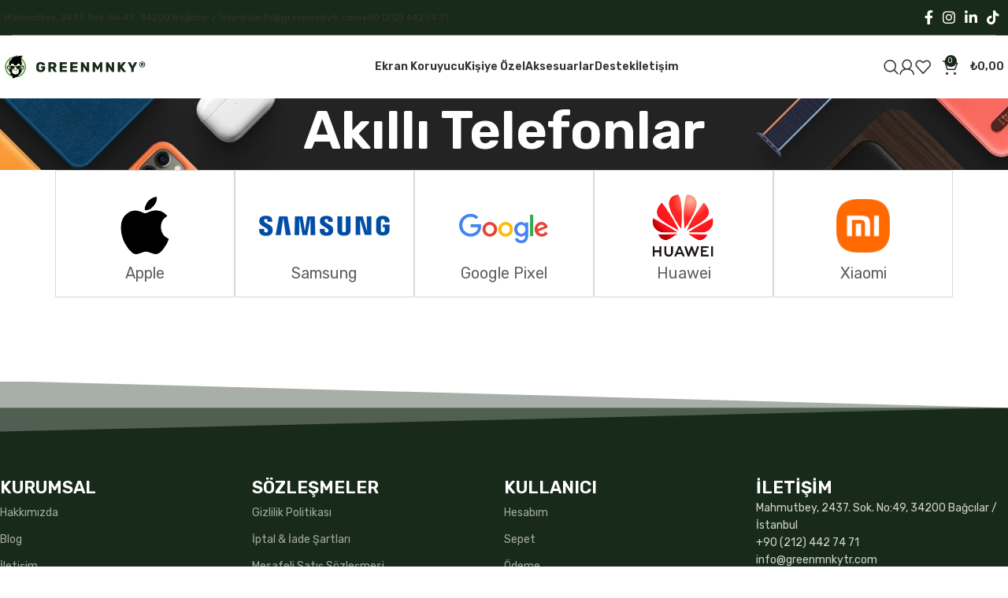

--- FILE ---
content_type: text/html; charset=UTF-8
request_url: https://greenmnkytr.com/urunlerimiz/akilli-telefonlar/
body_size: 22172
content:
<!DOCTYPE html>
<html lang="tr">
<head>
	<meta charset="UTF-8">
	<link rel="profile" href="https://gmpg.org/xfn/11">
	<link rel="pingback" href="https://greenmnkytr.com/xmlrpc.php">

	<meta name='robots' content='index, follow, max-image-preview:large, max-snippet:-1, max-video-preview:-1' />
<script>window._wca = window._wca || [];</script>

	<!-- This site is optimized with the Yoast SEO plugin v24.2 - https://yoast.com/wordpress/plugins/seo/ -->
	<title>Akıllı Telefonlar - GREENMNKY TR</title>
	<link rel="canonical" href="https://greenmnkytr.com/urunlerimiz/akilli-telefonlar/" />
	<meta property="og:locale" content="tr_TR" />
	<meta property="og:type" content="article" />
	<meta property="og:title" content="Akıllı Telefonlar - GREENMNKY TR" />
	<meta property="og:description" content="Apple Samsung Google Pixel Huawei Xiaomi" />
	<meta property="og:url" content="https://greenmnkytr.com/urunlerimiz/akilli-telefonlar/" />
	<meta property="og:site_name" content="GREENMNKY TR" />
	<meta property="article:modified_time" content="2024-06-23T14:57:22+00:00" />
	<meta property="og:image" content="https://greenmnkytr.com/wp-content/uploads/2024/02/apple-1.png" />
	<meta name="twitter:card" content="summary_large_image" />
	<meta name="twitter:label1" content="Tahmini okuma süresi" />
	<meta name="twitter:data1" content="2 dakika" />
	<script type="application/ld+json" class="yoast-schema-graph">{"@context":"https://schema.org","@graph":[{"@type":"WebPage","@id":"https://greenmnkytr.com/urunlerimiz/akilli-telefonlar/","url":"https://greenmnkytr.com/urunlerimiz/akilli-telefonlar/","name":"Akıllı Telefonlar - GREENMNKY TR","isPartOf":{"@id":"https://greenmnkytr.com/#website"},"primaryImageOfPage":{"@id":"https://greenmnkytr.com/urunlerimiz/akilli-telefonlar/#primaryimage"},"image":{"@id":"https://greenmnkytr.com/urunlerimiz/akilli-telefonlar/#primaryimage"},"thumbnailUrl":"https://greenmnkytr.com/wp-content/uploads/2024/02/apple-1.png","datePublished":"2024-02-25T12:45:46+00:00","dateModified":"2024-06-23T14:57:22+00:00","breadcrumb":{"@id":"https://greenmnkytr.com/urunlerimiz/akilli-telefonlar/#breadcrumb"},"inLanguage":"tr","potentialAction":[{"@type":"ReadAction","target":["https://greenmnkytr.com/urunlerimiz/akilli-telefonlar/"]}]},{"@type":"ImageObject","inLanguage":"tr","@id":"https://greenmnkytr.com/urunlerimiz/akilli-telefonlar/#primaryimage","url":"https://greenmnkytr.com/wp-content/uploads/2024/02/apple-1.png","contentUrl":"https://greenmnkytr.com/wp-content/uploads/2024/02/apple-1.png","width":180,"height":100},{"@type":"BreadcrumbList","@id":"https://greenmnkytr.com/urunlerimiz/akilli-telefonlar/#breadcrumb","itemListElement":[{"@type":"ListItem","position":1,"name":"Anasayfa","item":"https://greenmnkytr.com/"},{"@type":"ListItem","position":2,"name":"Ürünlerimiz","item":"https://greenmnkytr.com/urunlerimiz/"},{"@type":"ListItem","position":3,"name":"Akıllı Telefonlar"}]},{"@type":"WebSite","@id":"https://greenmnkytr.com/#website","url":"https://greenmnkytr.com/","name":"GREENMNKY TR","description":"Telefon Kılıfları, Kaplamaları ve Aksesuarları","publisher":{"@id":"https://greenmnkytr.com/#organization"},"potentialAction":[{"@type":"SearchAction","target":{"@type":"EntryPoint","urlTemplate":"https://greenmnkytr.com/?s={search_term_string}"},"query-input":{"@type":"PropertyValueSpecification","valueRequired":true,"valueName":"search_term_string"}}],"inLanguage":"tr"},{"@type":"Organization","@id":"https://greenmnkytr.com/#organization","name":"GREENMNKY TR","url":"https://greenmnkytr.com/","logo":{"@type":"ImageObject","inLanguage":"tr","@id":"https://greenmnkytr.com/#/schema/logo/image/","url":"https://greenmnkytr.com/wp-content/uploads/2024/05/Art_Logo.png","contentUrl":"https://greenmnkytr.com/wp-content/uploads/2024/05/Art_Logo.png","width":841,"height":915,"caption":"GREENMNKY TR"},"image":{"@id":"https://greenmnkytr.com/#/schema/logo/image/"},"sameAs":["https://www.instagram.com/greenmnky.tr/"]}]}</script>
	<!-- / Yoast SEO plugin. -->


<link rel='dns-prefetch' href='//stats.wp.com' />
<link rel='dns-prefetch' href='//www.googletagmanager.com' />
<link rel='dns-prefetch' href='//fonts.googleapis.com' />
<link rel="alternate" type="application/rss+xml" title="GREENMNKY TR &raquo; akışı" href="https://greenmnkytr.com/feed/" />
<link rel="alternate" type="application/rss+xml" title="GREENMNKY TR &raquo; yorum akışı" href="https://greenmnkytr.com/comments/feed/" />
<link rel="alternate" title="oEmbed (JSON)" type="application/json+oembed" href="https://greenmnkytr.com/wp-json/oembed/1.0/embed?url=https%3A%2F%2Fgreenmnkytr.com%2Furunlerimiz%2Fakilli-telefonlar%2F" />
<link rel="alternate" title="oEmbed (XML)" type="text/xml+oembed" href="https://greenmnkytr.com/wp-json/oembed/1.0/embed?url=https%3A%2F%2Fgreenmnkytr.com%2Furunlerimiz%2Fakilli-telefonlar%2F&#038;format=xml" />
<style id='wp-img-auto-sizes-contain-inline-css' type='text/css'>
img:is([sizes=auto i],[sizes^="auto," i]){contain-intrinsic-size:3000px 1500px}
/*# sourceURL=wp-img-auto-sizes-contain-inline-css */
</style>
<style id='classic-theme-styles-inline-css' type='text/css'>
/*! This file is auto-generated */
.wp-block-button__link{color:#fff;background-color:#32373c;border-radius:9999px;box-shadow:none;text-decoration:none;padding:calc(.667em + 2px) calc(1.333em + 2px);font-size:1.125em}.wp-block-file__button{background:#32373c;color:#fff;text-decoration:none}
/*# sourceURL=/wp-includes/css/classic-themes.min.css */
</style>
<link rel='stylesheet' id='wapf-frontend-css-css' href='https://greenmnkytr.com/wp-content/plugins/advanced-product-fields-for-woocommerce/assets/css/frontend.min.css?ver=1.6.12' type='text/css' media='all' />
<link rel='stylesheet' id='fpd-js-css' href='https://greenmnkytr.com/wp-content/plugins/fancy-product-designer/assets/css/FancyProductDesigner-all.min.css?ver=6.2.0' type='text/css' media='all' />
<link rel='stylesheet' id='fpd-single-product-css' href='https://greenmnkytr.com/wp-content/plugins/fancy-product-designer/assets/css/fancy-product.css?ver=6.2.0' type='text/css' media='all' />
<style id='woocommerce-inline-inline-css' type='text/css'>
.woocommerce form .form-row .required { visibility: visible; }
/*# sourceURL=woocommerce-inline-inline-css */
</style>
<link rel='stylesheet' id='wp-mapit-leaflet-css-css' href='https://greenmnkytr.com/wp-content/plugins/wp-mapit/wp_mapit/css/leaflet.css?ver=1720449590' type='text/css' media='all' />
<link rel='stylesheet' id='wp-mapit-leaflet-responsive-popup-css-css' href='https://greenmnkytr.com/wp-content/plugins/wp-mapit/wp_mapit/css/leaflet.responsive.popup.css?ver=1720449590' type='text/css' media='all' />
<link rel='stylesheet' id='wp-mapit-leaflet-gesture-handling-css-css' href='https://greenmnkytr.com/wp-content/plugins/wp-mapit/wp_mapit/css/leaflet-gesture-handling.css?ver=1720449590' type='text/css' media='all' />
<link rel='stylesheet' id='wp-mapit-leaflet-fullscreen-css-css' href='https://greenmnkytr.com/wp-content/plugins/wp-mapit/wp_mapit/css/leaflet.fullscreen.css?ver=1720449590' type='text/css' media='all' />
<link rel='stylesheet' id='wp-mapit-css-css' href='https://greenmnkytr.com/wp-content/plugins/wp-mapit/wp_mapit/css/wp_mapit.css?ver=1720449590' type='text/css' media='all' />
<link rel='stylesheet' id='elementor-frontend-css' href='https://greenmnkytr.com/wp-content/uploads/elementor/css/custom-frontend.min.css?ver=1746520816' type='text/css' media='all' />
<link rel='stylesheet' id='feedzy-rss-feeds-elementor-css' href='https://greenmnkytr.com/wp-content/plugins/feedzy-rss-feeds/css/feedzy-rss-feeds.css?ver=1' type='text/css' media='all' />
<link rel='stylesheet' id='elementor-post-8-css' href='https://greenmnkytr.com/wp-content/uploads/elementor/css/post-8.css?ver=1746520817' type='text/css' media='all' />
<link rel='stylesheet' id='widget-heading-css' href='https://greenmnkytr.com/wp-content/plugins/elementor/assets/css/widget-heading.min.css?ver=3.26.4' type='text/css' media='all' />
<link rel='stylesheet' id='elementor-post-10131-css' href='https://greenmnkytr.com/wp-content/uploads/elementor/css/post-10131.css?ver=1746541014' type='text/css' media='all' />
<link rel='stylesheet' id='bootstrap-css' href='https://greenmnkytr.com/wp-content/themes/woodmart/css/bootstrap-light.min.css?ver=7.5.1' type='text/css' media='all' />
<link rel='stylesheet' id='woodmart-style-css' href='https://greenmnkytr.com/wp-content/themes/woodmart/css/parts/base.min.css?ver=7.5.1' type='text/css' media='all' />
<link rel='stylesheet' id='wd-widget-recent-post-comments-css' href='https://greenmnkytr.com/wp-content/themes/woodmart/css/parts/widget-recent-post-comments.min.css?ver=7.5.1' type='text/css' media='all' />
<link rel='stylesheet' id='wd-widget-nav-css' href='https://greenmnkytr.com/wp-content/themes/woodmart/css/parts/widget-nav.min.css?ver=7.5.1' type='text/css' media='all' />
<link rel='stylesheet' id='wd-widget-product-list-css' href='https://greenmnkytr.com/wp-content/themes/woodmart/css/parts/woo-widget-product-list.min.css?ver=7.5.1' type='text/css' media='all' />
<link rel='stylesheet' id='wd-widget-slider-price-filter-css' href='https://greenmnkytr.com/wp-content/themes/woodmart/css/parts/woo-widget-slider-price-filter.min.css?ver=7.5.1' type='text/css' media='all' />
<link rel='stylesheet' id='wd-wp-gutenberg-css' href='https://greenmnkytr.com/wp-content/themes/woodmart/css/parts/wp-gutenberg.min.css?ver=7.5.1' type='text/css' media='all' />
<link rel='stylesheet' id='wd-wpcf7-css' href='https://greenmnkytr.com/wp-content/themes/woodmart/css/parts/int-wpcf7.min.css?ver=7.5.1' type='text/css' media='all' />
<link rel='stylesheet' id='wd-revolution-slider-css' href='https://greenmnkytr.com/wp-content/themes/woodmart/css/parts/int-rev-slider.min.css?ver=7.5.1' type='text/css' media='all' />
<link rel='stylesheet' id='wd-elementor-base-css' href='https://greenmnkytr.com/wp-content/themes/woodmart/css/parts/int-elem-base.min.css?ver=7.5.1' type='text/css' media='all' />
<link rel='stylesheet' id='wd-woocommerce-base-css' href='https://greenmnkytr.com/wp-content/themes/woodmart/css/parts/woocommerce-base.min.css?ver=7.5.1' type='text/css' media='all' />
<link rel='stylesheet' id='wd-mod-star-rating-css' href='https://greenmnkytr.com/wp-content/themes/woodmart/css/parts/mod-star-rating.min.css?ver=7.5.1' type='text/css' media='all' />
<link rel='stylesheet' id='wd-woo-el-track-order-css' href='https://greenmnkytr.com/wp-content/themes/woodmart/css/parts/woo-el-track-order.min.css?ver=7.5.1' type='text/css' media='all' />
<link rel='stylesheet' id='wd-woocommerce-block-notices-css' href='https://greenmnkytr.com/wp-content/themes/woodmart/css/parts/woo-mod-block-notices.min.css?ver=7.5.1' type='text/css' media='all' />
<link rel='stylesheet' id='wd-woo-gutenberg-css' href='https://greenmnkytr.com/wp-content/themes/woodmart/css/parts/woo-gutenberg.min.css?ver=7.5.1' type='text/css' media='all' />
<link rel='stylesheet' id='wd-woo-opt-free-progress-bar-css' href='https://greenmnkytr.com/wp-content/themes/woodmart/css/parts/woo-opt-free-progress-bar.min.css?ver=7.5.1' type='text/css' media='all' />
<link rel='stylesheet' id='wd-woo-mod-progress-bar-css' href='https://greenmnkytr.com/wp-content/themes/woodmart/css/parts/woo-mod-progress-bar.min.css?ver=7.5.1' type='text/css' media='all' />
<link rel='stylesheet' id='wd-woo-opt-hide-larger-price-css' href='https://greenmnkytr.com/wp-content/themes/woodmart/css/parts/woo-opt-hide-larger-price.min.css?ver=7.5.1' type='text/css' media='all' />
<link rel='stylesheet' id='wd-header-base-css' href='https://greenmnkytr.com/wp-content/themes/woodmart/css/parts/header-base.min.css?ver=7.5.1' type='text/css' media='all' />
<link rel='stylesheet' id='wd-mod-tools-css' href='https://greenmnkytr.com/wp-content/themes/woodmart/css/parts/mod-tools.min.css?ver=7.5.1' type='text/css' media='all' />
<link rel='stylesheet' id='wd-header-elements-base-css' href='https://greenmnkytr.com/wp-content/themes/woodmart/css/parts/header-el-base.min.css?ver=7.5.1' type='text/css' media='all' />
<link rel='stylesheet' id='wd-social-icons-css' href='https://greenmnkytr.com/wp-content/themes/woodmart/css/parts/el-social-icons.min.css?ver=7.5.1' type='text/css' media='all' />
<link rel='stylesheet' id='wd-header-search-css' href='https://greenmnkytr.com/wp-content/themes/woodmart/css/parts/header-el-search.min.css?ver=7.5.1' type='text/css' media='all' />
<link rel='stylesheet' id='wd-woo-mod-login-form-css' href='https://greenmnkytr.com/wp-content/themes/woodmart/css/parts/woo-mod-login-form.min.css?ver=7.5.1' type='text/css' media='all' />
<link rel='stylesheet' id='wd-header-my-account-css' href='https://greenmnkytr.com/wp-content/themes/woodmart/css/parts/header-el-my-account.min.css?ver=7.5.1' type='text/css' media='all' />
<link rel='stylesheet' id='wd-header-cart-side-css' href='https://greenmnkytr.com/wp-content/themes/woodmart/css/parts/header-el-cart-side.min.css?ver=7.5.1' type='text/css' media='all' />
<link rel='stylesheet' id='wd-header-cart-css' href='https://greenmnkytr.com/wp-content/themes/woodmart/css/parts/header-el-cart.min.css?ver=7.5.1' type='text/css' media='all' />
<link rel='stylesheet' id='wd-widget-shopping-cart-css' href='https://greenmnkytr.com/wp-content/themes/woodmart/css/parts/woo-widget-shopping-cart.min.css?ver=7.5.1' type='text/css' media='all' />
<link rel='stylesheet' id='wd-header-mobile-nav-dropdown-css' href='https://greenmnkytr.com/wp-content/themes/woodmart/css/parts/header-el-mobile-nav-dropdown.min.css?ver=7.5.1' type='text/css' media='all' />
<link rel='stylesheet' id='wd-page-title-css' href='https://greenmnkytr.com/wp-content/themes/woodmart/css/parts/page-title.min.css?ver=7.5.1' type='text/css' media='all' />
<link rel='stylesheet' id='wd-widget-collapse-css' href='https://greenmnkytr.com/wp-content/themes/woodmart/css/parts/opt-widget-collapse.min.css?ver=7.5.1' type='text/css' media='all' />
<link rel='stylesheet' id='wd-footer-base-css' href='https://greenmnkytr.com/wp-content/themes/woodmart/css/parts/footer-base.min.css?ver=7.5.1' type='text/css' media='all' />
<link rel='stylesheet' id='wd-section-title-css' href='https://greenmnkytr.com/wp-content/themes/woodmart/css/parts/el-section-title.min.css?ver=7.5.1' type='text/css' media='all' />
<link rel='stylesheet' id='wd-mod-nav-menu-label-css' href='https://greenmnkytr.com/wp-content/themes/woodmart/css/parts/mod-nav-menu-label.min.css?ver=7.5.1' type='text/css' media='all' />
<link rel='stylesheet' id='wd-text-block-css' href='https://greenmnkytr.com/wp-content/themes/woodmart/css/parts/el-text-block.min.css?ver=7.5.1' type='text/css' media='all' />
<link rel='stylesheet' id='wd-scroll-top-css' href='https://greenmnkytr.com/wp-content/themes/woodmart/css/parts/opt-scrolltotop.min.css?ver=7.5.1' type='text/css' media='all' />
<link rel='stylesheet' id='wd-wd-search-results-css' href='https://greenmnkytr.com/wp-content/themes/woodmart/css/parts/wd-search-results.min.css?ver=7.5.1' type='text/css' media='all' />
<link rel='stylesheet' id='wd-wd-search-form-css' href='https://greenmnkytr.com/wp-content/themes/woodmart/css/parts/wd-search-form.min.css?ver=7.5.1' type='text/css' media='all' />
<link rel='stylesheet' id='wd-header-my-account-sidebar-css' href='https://greenmnkytr.com/wp-content/themes/woodmart/css/parts/header-el-my-account-sidebar.min.css?ver=7.5.1' type='text/css' media='all' />
<link rel='stylesheet' id='wd-header-search-fullscreen-css' href='https://greenmnkytr.com/wp-content/themes/woodmart/css/parts/header-el-search-fullscreen-general.min.css?ver=7.5.1' type='text/css' media='all' />
<link rel='stylesheet' id='wd-header-search-fullscreen-1-css' href='https://greenmnkytr.com/wp-content/themes/woodmart/css/parts/header-el-search-fullscreen-1.min.css?ver=7.5.1' type='text/css' media='all' />
<link rel='stylesheet' id='wd-bottom-toolbar-css' href='https://greenmnkytr.com/wp-content/themes/woodmart/css/parts/opt-bottom-toolbar.min.css?ver=7.5.1' type='text/css' media='all' />
<link rel='stylesheet' id='xts-style-theme_settings_default-css' href='https://greenmnkytr.com/wp-content/uploads/2024/06/xts-theme_settings_default-1719424718.css?ver=7.5.1' type='text/css' media='all' />
<link rel='stylesheet' id='xts-google-fonts-css' href='https://fonts.googleapis.com/css?family=Rubik%3A400%2C600%7CJost%3A400%2C600%2C700&#038;ver=7.5.1' type='text/css' media='all' />
<link rel='stylesheet' id='google-fonts-1-css' href='https://fonts.googleapis.com/css?family=Roboto%3A100%2C100italic%2C200%2C200italic%2C300%2C300italic%2C400%2C400italic%2C500%2C500italic%2C600%2C600italic%2C700%2C700italic%2C800%2C800italic%2C900%2C900italic%7CRoboto+Slab%3A100%2C100italic%2C200%2C200italic%2C300%2C300italic%2C400%2C400italic%2C500%2C500italic%2C600%2C600italic%2C700%2C700italic%2C800%2C800italic%2C900%2C900italic&#038;display=swap&#038;subset=latin-ext&#038;ver=6.9' type='text/css' media='all' />
<link rel="preconnect" href="https://fonts.gstatic.com/" crossorigin><script type="text/javascript" src="https://greenmnkytr.com/wp-includes/js/jquery/jquery.min.js?ver=3.7.1" id="jquery-core-js"></script>
<script type="text/javascript" src="https://greenmnkytr.com/wp-includes/js/jquery/jquery-migrate.min.js?ver=3.4.1" id="jquery-migrate-js"></script>
<script type="text/javascript" src="https://greenmnkytr.com/wp-content/plugins/woocommerce/assets/js/jquery-blockui/jquery.blockUI.min.js?ver=2.7.0-wc.9.5.3" id="jquery-blockui-js" defer="defer" data-wp-strategy="defer"></script>
<script type="text/javascript" id="wc-add-to-cart-js-extra">
/* <![CDATA[ */
var wc_add_to_cart_params = {"ajax_url":"/wp-admin/admin-ajax.php","wc_ajax_url":"/?wc-ajax=%%endpoint%%","i18n_view_cart":"Sepetim","cart_url":"https://greenmnkytr.com/sepet/","is_cart":"","cart_redirect_after_add":"no"};
//# sourceURL=wc-add-to-cart-js-extra
/* ]]> */
</script>
<script type="text/javascript" src="https://greenmnkytr.com/wp-content/plugins/woocommerce/assets/js/frontend/add-to-cart.min.js?ver=9.5.3" id="wc-add-to-cart-js" defer="defer" data-wp-strategy="defer"></script>
<script type="text/javascript" src="https://greenmnkytr.com/wp-content/plugins/woocommerce/assets/js/js-cookie/js.cookie.min.js?ver=2.1.4-wc.9.5.3" id="js-cookie-js" defer="defer" data-wp-strategy="defer"></script>
<script type="text/javascript" id="woocommerce-js-extra">
/* <![CDATA[ */
var woocommerce_params = {"ajax_url":"/wp-admin/admin-ajax.php","wc_ajax_url":"/?wc-ajax=%%endpoint%%"};
//# sourceURL=woocommerce-js-extra
/* ]]> */
</script>
<script type="text/javascript" src="https://greenmnkytr.com/wp-content/plugins/woocommerce/assets/js/frontend/woocommerce.min.js?ver=9.5.3" id="woocommerce-js" defer="defer" data-wp-strategy="defer"></script>
<script type="text/javascript" src="https://stats.wp.com/s-202603.js" id="woocommerce-analytics-js" defer="defer" data-wp-strategy="defer"></script>

<!-- Site Kit tarafından eklenen Google etiketi (gtag.js) snippet&#039;i -->

<!-- Google Analytics snippet added by Site Kit -->
<script type="text/javascript" src="https://www.googletagmanager.com/gtag/js?id=GT-5DGP3KPB" id="google_gtagjs-js" async></script>
<script type="text/javascript" id="google_gtagjs-js-after">
/* <![CDATA[ */
window.dataLayer = window.dataLayer || [];function gtag(){dataLayer.push(arguments);}
gtag("set","linker",{"domains":["greenmnkytr.com"]});
gtag("js", new Date());
gtag("set", "developer_id.dZTNiMT", true);
gtag("config", "GT-5DGP3KPB");
//# sourceURL=google_gtagjs-js-after
/* ]]> */
</script>

<!-- Site Kit tarafından eklenen Google etiketi (gtag.js) snippet&#039;ini sonlandırın -->
<script type="text/javascript" src="https://greenmnkytr.com/wp-content/themes/woodmart/js/libs/device.min.js?ver=7.5.1" id="wd-device-library-js"></script>
<script type="text/javascript" src="https://greenmnkytr.com/wp-content/themes/woodmart/js/scripts/global/scrollBar.min.js?ver=7.5.1" id="wd-scrollbar-js"></script>
<link rel="https://api.w.org/" href="https://greenmnkytr.com/wp-json/" /><link rel="alternate" title="JSON" type="application/json" href="https://greenmnkytr.com/wp-json/wp/v2/pages/10131" /><link rel="EditURI" type="application/rsd+xml" title="RSD" href="https://greenmnkytr.com/xmlrpc.php?rsd" />
<style type="text/css">
.feedzy-rss-link-icon:after {
	content: url("https://greenmnkytr.com/wp-content/plugins/feedzy-rss-feeds/img/external-link.png");
	margin-left: 3px;
}
</style>
		<meta name="generator" content="Site Kit by Google 1.144.0" />	<style>img#wpstats{display:none}</style>
		<!-- Google site verification - Google for WooCommerce -->
<meta name="google-site-verification" content="fGeuPmjNpIhztg_ZdU2LBitMoWk2Lajfg5c40x_zPA0" />
					<meta name="viewport" content="width=device-width, initial-scale=1.0, maximum-scale=1.0, user-scalable=no">
										<noscript><style>.woocommerce-product-gallery{ opacity: 1 !important; }</style></noscript>
	<meta name="generator" content="Elementor 3.26.4; features: e_font_icon_svg, additional_custom_breakpoints; settings: css_print_method-external, google_font-enabled, font_display-swap">
<style type="text/css">.recentcomments a{display:inline !important;padding:0 !important;margin:0 !important;}</style>			<script  type="text/javascript">
				!function(f,b,e,v,n,t,s){if(f.fbq)return;n=f.fbq=function(){n.callMethod?
					n.callMethod.apply(n,arguments):n.queue.push(arguments)};if(!f._fbq)f._fbq=n;
					n.push=n;n.loaded=!0;n.version='2.0';n.queue=[];t=b.createElement(e);t.async=!0;
					t.src=v;s=b.getElementsByTagName(e)[0];s.parentNode.insertBefore(t,s)}(window,
					document,'script','https://connect.facebook.net/en_US/fbevents.js');
			</script>
			<!-- WooCommerce Facebook Integration Begin -->
			<script  type="text/javascript">

				fbq('init', '771823815112426', {}, {
    "agent": "woocommerce-9.5.3-3.3.1"
});

				fbq( 'track', 'PageView', {
    "source": "woocommerce",
    "version": "9.5.3",
    "pluginVersion": "3.3.1"
} );

				document.addEventListener( 'DOMContentLoaded', function() {
					// Insert placeholder for events injected when a product is added to the cart through AJAX.
					document.body.insertAdjacentHTML( 'beforeend', '<div class=\"wc-facebook-pixel-event-placeholder\"></div>' );
				}, false );

			</script>
			<!-- WooCommerce Facebook Integration End -->
						<style>
				.e-con.e-parent:nth-of-type(n+4):not(.e-lazyloaded):not(.e-no-lazyload),
				.e-con.e-parent:nth-of-type(n+4):not(.e-lazyloaded):not(.e-no-lazyload) * {
					background-image: none !important;
				}
				@media screen and (max-height: 1024px) {
					.e-con.e-parent:nth-of-type(n+3):not(.e-lazyloaded):not(.e-no-lazyload),
					.e-con.e-parent:nth-of-type(n+3):not(.e-lazyloaded):not(.e-no-lazyload) * {
						background-image: none !important;
					}
				}
				@media screen and (max-height: 640px) {
					.e-con.e-parent:nth-of-type(n+2):not(.e-lazyloaded):not(.e-no-lazyload),
					.e-con.e-parent:nth-of-type(n+2):not(.e-lazyloaded):not(.e-no-lazyload) * {
						background-image: none !important;
					}
				}
			</style>
			<meta name="generator" content="Powered by Slider Revolution 6.6.20 - responsive, Mobile-Friendly Slider Plugin for WordPress with comfortable drag and drop interface." />
<style class='wp-fonts-local' type='text/css'>
@font-face{font-family:Inter;font-style:normal;font-weight:300 900;font-display:fallback;src:url('https://greenmnkytr.com/wp-content/plugins/woocommerce/assets/fonts/Inter-VariableFont_slnt,wght.woff2') format('woff2');font-stretch:normal;}
@font-face{font-family:Cardo;font-style:normal;font-weight:400;font-display:fallback;src:url('https://greenmnkytr.com/wp-content/plugins/woocommerce/assets/fonts/cardo_normal_400.woff2') format('woff2');}
</style>
<link rel="icon" href="https://greenmnkytr.com/wp-content/uploads/2024/02/cropped-GM_Favicon_96x96-32x32.png" sizes="32x32" />
<link rel="icon" href="https://greenmnkytr.com/wp-content/uploads/2024/02/cropped-GM_Favicon_96x96-192x192.png" sizes="192x192" />
<link rel="apple-touch-icon" href="https://greenmnkytr.com/wp-content/uploads/2024/02/cropped-GM_Favicon_96x96-180x180.png" />
<meta name="msapplication-TileImage" content="https://greenmnkytr.com/wp-content/uploads/2024/02/cropped-GM_Favicon_96x96-270x270.png" />
<script>function setREVStartSize(e){
			//window.requestAnimationFrame(function() {
				window.RSIW = window.RSIW===undefined ? window.innerWidth : window.RSIW;
				window.RSIH = window.RSIH===undefined ? window.innerHeight : window.RSIH;
				try {
					var pw = document.getElementById(e.c).parentNode.offsetWidth,
						newh;
					pw = pw===0 || isNaN(pw) || (e.l=="fullwidth" || e.layout=="fullwidth") ? window.RSIW : pw;
					e.tabw = e.tabw===undefined ? 0 : parseInt(e.tabw);
					e.thumbw = e.thumbw===undefined ? 0 : parseInt(e.thumbw);
					e.tabh = e.tabh===undefined ? 0 : parseInt(e.tabh);
					e.thumbh = e.thumbh===undefined ? 0 : parseInt(e.thumbh);
					e.tabhide = e.tabhide===undefined ? 0 : parseInt(e.tabhide);
					e.thumbhide = e.thumbhide===undefined ? 0 : parseInt(e.thumbhide);
					e.mh = e.mh===undefined || e.mh=="" || e.mh==="auto" ? 0 : parseInt(e.mh,0);
					if(e.layout==="fullscreen" || e.l==="fullscreen")
						newh = Math.max(e.mh,window.RSIH);
					else{
						e.gw = Array.isArray(e.gw) ? e.gw : [e.gw];
						for (var i in e.rl) if (e.gw[i]===undefined || e.gw[i]===0) e.gw[i] = e.gw[i-1];
						e.gh = e.el===undefined || e.el==="" || (Array.isArray(e.el) && e.el.length==0)? e.gh : e.el;
						e.gh = Array.isArray(e.gh) ? e.gh : [e.gh];
						for (var i in e.rl) if (e.gh[i]===undefined || e.gh[i]===0) e.gh[i] = e.gh[i-1];
											
						var nl = new Array(e.rl.length),
							ix = 0,
							sl;
						e.tabw = e.tabhide>=pw ? 0 : e.tabw;
						e.thumbw = e.thumbhide>=pw ? 0 : e.thumbw;
						e.tabh = e.tabhide>=pw ? 0 : e.tabh;
						e.thumbh = e.thumbhide>=pw ? 0 : e.thumbh;
						for (var i in e.rl) nl[i] = e.rl[i]<window.RSIW ? 0 : e.rl[i];
						sl = nl[0];
						for (var i in nl) if (sl>nl[i] && nl[i]>0) { sl = nl[i]; ix=i;}
						var m = pw>(e.gw[ix]+e.tabw+e.thumbw) ? 1 : (pw-(e.tabw+e.thumbw)) / (e.gw[ix]);
						newh =  (e.gh[ix] * m) + (e.tabh + e.thumbh);
					}
					var el = document.getElementById(e.c);
					if (el!==null && el) el.style.height = newh+"px";
					el = document.getElementById(e.c+"_wrapper");
					if (el!==null && el) {
						el.style.height = newh+"px";
						el.style.display = "block";
					}
				} catch(e){
					console.log("Failure at Presize of Slider:" + e)
				}
			//});
		  };</script>
		<style type="text/css" id="wp-custom-css">
			.main-page-wrapper {
	padding-top:0px!important;
}

#fpd-start-customizing-button {
    pointer-events: visible;
    cursor: pointer;
    display: inline-block;
    opacity: 1;
    margin: 10px 0;
    color: white;
    background-color: #94D868;
    border-radius: var(--btn-accented-brd-radius);
   
}		</style>
		<style>
		
		</style>			<style id="wd-style-header_303964-css" data-type="wd-style-header_303964">
				:root{
	--wd-top-bar-h: 45px;
	--wd-top-bar-sm-h: .00001px;
	--wd-top-bar-sticky-h: .00001px;
	--wd-top-bar-brd-w: 1px;

	--wd-header-general-h: 80px;
	--wd-header-general-sm-h: 60px;
	--wd-header-general-sticky-h: 60px;
	--wd-header-general-brd-w: .00001px;

	--wd-header-bottom-h: .00001px;
	--wd-header-bottom-sm-h: .00001px;
	--wd-header-bottom-sticky-h: .00001px;
	--wd-header-bottom-brd-w: .00001px;

	--wd-header-clone-h: .00001px;

	--wd-header-brd-w: calc(var(--wd-top-bar-brd-w) + var(--wd-header-general-brd-w) + var(--wd-header-bottom-brd-w));
	--wd-header-h: calc(var(--wd-top-bar-h) + var(--wd-header-general-h) + var(--wd-header-bottom-h) + var(--wd-header-brd-w));
	--wd-header-sticky-h: calc(var(--wd-top-bar-sticky-h) + var(--wd-header-general-sticky-h) + var(--wd-header-bottom-sticky-h) + var(--wd-header-clone-h) + var(--wd-header-brd-w));
	--wd-header-sm-h: calc(var(--wd-top-bar-sm-h) + var(--wd-header-general-sm-h) + var(--wd-header-bottom-sm-h) + var(--wd-header-brd-w));
}

.whb-top-bar .wd-dropdown {
	margin-top: 2.5px;
}

.whb-top-bar .wd-dropdown:after {
	height: 12.5px;
}


.whb-sticked .whb-general-header .wd-dropdown:not(.sub-sub-menu) {
	margin-top: 10px;
}

.whb-sticked .whb-general-header .wd-dropdown:not(.sub-sub-menu):after {
	height: 20px;
}

:root:has(.whb-top-bar.whb-border-boxed) {
	--wd-top-bar-brd-w: .00001px;
}

@media (max-width: 1024px) {
:root:has(.whb-top-bar.whb-hidden-mobile) {
	--wd-top-bar-brd-w: .00001px;
}
}


:root:has(.whb-header-bottom.whb-border-boxed) {
	--wd-header-bottom-brd-w: .00001px;
}

@media (max-width: 1024px) {
:root:has(.whb-header-bottom.whb-hidden-mobile) {
	--wd-header-bottom-brd-w: .00001px;
}
}



		.whb-top-bar-inner { border-color: rgba(255, 255, 255, 0.25);border-bottom-width: 1px;border-bottom-style: solid; }
.whb-top-bar {
	background-color: rgba(24, 42, 25, 1);
}

.whb-vvkui82ouy5f7jfst1gx .searchform {
	--wd-form-height: 46px;
}
.whb-general-header {
	border-bottom-width: 0px;border-bottom-style: solid;
}

.whb-header-bottom {
	border-color: rgba(230, 230, 230, 1);border-bottom-width: 1px;border-bottom-style: solid;
}
			</style>
			
		<!-- Global site tag (gtag.js) - Google Ads: AW-16715849164 - Google for WooCommerce -->
		<script async src="https://www.googletagmanager.com/gtag/js?id=AW-16715849164"></script>
		<script>
			window.dataLayer = window.dataLayer || [];
			function gtag() { dataLayer.push(arguments); }
			gtag( 'consent', 'default', {
				analytics_storage: 'denied',
				ad_storage: 'denied',
				ad_user_data: 'denied',
				ad_personalization: 'denied',
				region: ['AT', 'BE', 'BG', 'HR', 'CY', 'CZ', 'DK', 'EE', 'FI', 'FR', 'DE', 'GR', 'HU', 'IS', 'IE', 'IT', 'LV', 'LI', 'LT', 'LU', 'MT', 'NL', 'NO', 'PL', 'PT', 'RO', 'SK', 'SI', 'ES', 'SE', 'GB', 'CH'],
				wait_for_update: 500,
			} );
			gtag('js', new Date());
			gtag('set', 'developer_id.dOGY3NW', true);
			gtag("config", "AW-16715849164", { "groups": "GLA", "send_page_view": false });		</script>

		<link rel='stylesheet' id='wc-blocks-style-css' href='https://greenmnkytr.com/wp-content/plugins/woocommerce/assets/client/blocks/wc-blocks.css?ver=wc-9.5.3' type='text/css' media='all' />
<style id='global-styles-inline-css' type='text/css'>
:root{--wp--preset--aspect-ratio--square: 1;--wp--preset--aspect-ratio--4-3: 4/3;--wp--preset--aspect-ratio--3-4: 3/4;--wp--preset--aspect-ratio--3-2: 3/2;--wp--preset--aspect-ratio--2-3: 2/3;--wp--preset--aspect-ratio--16-9: 16/9;--wp--preset--aspect-ratio--9-16: 9/16;--wp--preset--color--black: #000000;--wp--preset--color--cyan-bluish-gray: #abb8c3;--wp--preset--color--white: #ffffff;--wp--preset--color--pale-pink: #f78da7;--wp--preset--color--vivid-red: #cf2e2e;--wp--preset--color--luminous-vivid-orange: #ff6900;--wp--preset--color--luminous-vivid-amber: #fcb900;--wp--preset--color--light-green-cyan: #7bdcb5;--wp--preset--color--vivid-green-cyan: #00d084;--wp--preset--color--pale-cyan-blue: #8ed1fc;--wp--preset--color--vivid-cyan-blue: #0693e3;--wp--preset--color--vivid-purple: #9b51e0;--wp--preset--gradient--vivid-cyan-blue-to-vivid-purple: linear-gradient(135deg,rgb(6,147,227) 0%,rgb(155,81,224) 100%);--wp--preset--gradient--light-green-cyan-to-vivid-green-cyan: linear-gradient(135deg,rgb(122,220,180) 0%,rgb(0,208,130) 100%);--wp--preset--gradient--luminous-vivid-amber-to-luminous-vivid-orange: linear-gradient(135deg,rgb(252,185,0) 0%,rgb(255,105,0) 100%);--wp--preset--gradient--luminous-vivid-orange-to-vivid-red: linear-gradient(135deg,rgb(255,105,0) 0%,rgb(207,46,46) 100%);--wp--preset--gradient--very-light-gray-to-cyan-bluish-gray: linear-gradient(135deg,rgb(238,238,238) 0%,rgb(169,184,195) 100%);--wp--preset--gradient--cool-to-warm-spectrum: linear-gradient(135deg,rgb(74,234,220) 0%,rgb(151,120,209) 20%,rgb(207,42,186) 40%,rgb(238,44,130) 60%,rgb(251,105,98) 80%,rgb(254,248,76) 100%);--wp--preset--gradient--blush-light-purple: linear-gradient(135deg,rgb(255,206,236) 0%,rgb(152,150,240) 100%);--wp--preset--gradient--blush-bordeaux: linear-gradient(135deg,rgb(254,205,165) 0%,rgb(254,45,45) 50%,rgb(107,0,62) 100%);--wp--preset--gradient--luminous-dusk: linear-gradient(135deg,rgb(255,203,112) 0%,rgb(199,81,192) 50%,rgb(65,88,208) 100%);--wp--preset--gradient--pale-ocean: linear-gradient(135deg,rgb(255,245,203) 0%,rgb(182,227,212) 50%,rgb(51,167,181) 100%);--wp--preset--gradient--electric-grass: linear-gradient(135deg,rgb(202,248,128) 0%,rgb(113,206,126) 100%);--wp--preset--gradient--midnight: linear-gradient(135deg,rgb(2,3,129) 0%,rgb(40,116,252) 100%);--wp--preset--font-size--small: 13px;--wp--preset--font-size--medium: 20px;--wp--preset--font-size--large: 36px;--wp--preset--font-size--x-large: 42px;--wp--preset--font-family--inter: "Inter", sans-serif;--wp--preset--font-family--cardo: Cardo;--wp--preset--spacing--20: 0.44rem;--wp--preset--spacing--30: 0.67rem;--wp--preset--spacing--40: 1rem;--wp--preset--spacing--50: 1.5rem;--wp--preset--spacing--60: 2.25rem;--wp--preset--spacing--70: 3.38rem;--wp--preset--spacing--80: 5.06rem;--wp--preset--shadow--natural: 6px 6px 9px rgba(0, 0, 0, 0.2);--wp--preset--shadow--deep: 12px 12px 50px rgba(0, 0, 0, 0.4);--wp--preset--shadow--sharp: 6px 6px 0px rgba(0, 0, 0, 0.2);--wp--preset--shadow--outlined: 6px 6px 0px -3px rgb(255, 255, 255), 6px 6px rgb(0, 0, 0);--wp--preset--shadow--crisp: 6px 6px 0px rgb(0, 0, 0);}:where(.is-layout-flex){gap: 0.5em;}:where(.is-layout-grid){gap: 0.5em;}body .is-layout-flex{display: flex;}.is-layout-flex{flex-wrap: wrap;align-items: center;}.is-layout-flex > :is(*, div){margin: 0;}body .is-layout-grid{display: grid;}.is-layout-grid > :is(*, div){margin: 0;}:where(.wp-block-columns.is-layout-flex){gap: 2em;}:where(.wp-block-columns.is-layout-grid){gap: 2em;}:where(.wp-block-post-template.is-layout-flex){gap: 1.25em;}:where(.wp-block-post-template.is-layout-grid){gap: 1.25em;}.has-black-color{color: var(--wp--preset--color--black) !important;}.has-cyan-bluish-gray-color{color: var(--wp--preset--color--cyan-bluish-gray) !important;}.has-white-color{color: var(--wp--preset--color--white) !important;}.has-pale-pink-color{color: var(--wp--preset--color--pale-pink) !important;}.has-vivid-red-color{color: var(--wp--preset--color--vivid-red) !important;}.has-luminous-vivid-orange-color{color: var(--wp--preset--color--luminous-vivid-orange) !important;}.has-luminous-vivid-amber-color{color: var(--wp--preset--color--luminous-vivid-amber) !important;}.has-light-green-cyan-color{color: var(--wp--preset--color--light-green-cyan) !important;}.has-vivid-green-cyan-color{color: var(--wp--preset--color--vivid-green-cyan) !important;}.has-pale-cyan-blue-color{color: var(--wp--preset--color--pale-cyan-blue) !important;}.has-vivid-cyan-blue-color{color: var(--wp--preset--color--vivid-cyan-blue) !important;}.has-vivid-purple-color{color: var(--wp--preset--color--vivid-purple) !important;}.has-black-background-color{background-color: var(--wp--preset--color--black) !important;}.has-cyan-bluish-gray-background-color{background-color: var(--wp--preset--color--cyan-bluish-gray) !important;}.has-white-background-color{background-color: var(--wp--preset--color--white) !important;}.has-pale-pink-background-color{background-color: var(--wp--preset--color--pale-pink) !important;}.has-vivid-red-background-color{background-color: var(--wp--preset--color--vivid-red) !important;}.has-luminous-vivid-orange-background-color{background-color: var(--wp--preset--color--luminous-vivid-orange) !important;}.has-luminous-vivid-amber-background-color{background-color: var(--wp--preset--color--luminous-vivid-amber) !important;}.has-light-green-cyan-background-color{background-color: var(--wp--preset--color--light-green-cyan) !important;}.has-vivid-green-cyan-background-color{background-color: var(--wp--preset--color--vivid-green-cyan) !important;}.has-pale-cyan-blue-background-color{background-color: var(--wp--preset--color--pale-cyan-blue) !important;}.has-vivid-cyan-blue-background-color{background-color: var(--wp--preset--color--vivid-cyan-blue) !important;}.has-vivid-purple-background-color{background-color: var(--wp--preset--color--vivid-purple) !important;}.has-black-border-color{border-color: var(--wp--preset--color--black) !important;}.has-cyan-bluish-gray-border-color{border-color: var(--wp--preset--color--cyan-bluish-gray) !important;}.has-white-border-color{border-color: var(--wp--preset--color--white) !important;}.has-pale-pink-border-color{border-color: var(--wp--preset--color--pale-pink) !important;}.has-vivid-red-border-color{border-color: var(--wp--preset--color--vivid-red) !important;}.has-luminous-vivid-orange-border-color{border-color: var(--wp--preset--color--luminous-vivid-orange) !important;}.has-luminous-vivid-amber-border-color{border-color: var(--wp--preset--color--luminous-vivid-amber) !important;}.has-light-green-cyan-border-color{border-color: var(--wp--preset--color--light-green-cyan) !important;}.has-vivid-green-cyan-border-color{border-color: var(--wp--preset--color--vivid-green-cyan) !important;}.has-pale-cyan-blue-border-color{border-color: var(--wp--preset--color--pale-cyan-blue) !important;}.has-vivid-cyan-blue-border-color{border-color: var(--wp--preset--color--vivid-cyan-blue) !important;}.has-vivid-purple-border-color{border-color: var(--wp--preset--color--vivid-purple) !important;}.has-vivid-cyan-blue-to-vivid-purple-gradient-background{background: var(--wp--preset--gradient--vivid-cyan-blue-to-vivid-purple) !important;}.has-light-green-cyan-to-vivid-green-cyan-gradient-background{background: var(--wp--preset--gradient--light-green-cyan-to-vivid-green-cyan) !important;}.has-luminous-vivid-amber-to-luminous-vivid-orange-gradient-background{background: var(--wp--preset--gradient--luminous-vivid-amber-to-luminous-vivid-orange) !important;}.has-luminous-vivid-orange-to-vivid-red-gradient-background{background: var(--wp--preset--gradient--luminous-vivid-orange-to-vivid-red) !important;}.has-very-light-gray-to-cyan-bluish-gray-gradient-background{background: var(--wp--preset--gradient--very-light-gray-to-cyan-bluish-gray) !important;}.has-cool-to-warm-spectrum-gradient-background{background: var(--wp--preset--gradient--cool-to-warm-spectrum) !important;}.has-blush-light-purple-gradient-background{background: var(--wp--preset--gradient--blush-light-purple) !important;}.has-blush-bordeaux-gradient-background{background: var(--wp--preset--gradient--blush-bordeaux) !important;}.has-luminous-dusk-gradient-background{background: var(--wp--preset--gradient--luminous-dusk) !important;}.has-pale-ocean-gradient-background{background: var(--wp--preset--gradient--pale-ocean) !important;}.has-electric-grass-gradient-background{background: var(--wp--preset--gradient--electric-grass) !important;}.has-midnight-gradient-background{background: var(--wp--preset--gradient--midnight) !important;}.has-small-font-size{font-size: var(--wp--preset--font-size--small) !important;}.has-medium-font-size{font-size: var(--wp--preset--font-size--medium) !important;}.has-large-font-size{font-size: var(--wp--preset--font-size--large) !important;}.has-x-large-font-size{font-size: var(--wp--preset--font-size--x-large) !important;}
/*# sourceURL=global-styles-inline-css */
</style>
<link rel='stylesheet' id='widget-text-editor-css' href='https://greenmnkytr.com/wp-content/plugins/elementor/assets/css/widget-text-editor.min.css?ver=3.26.4' type='text/css' media='all' />
<link rel='stylesheet' id='e-shapes-css' href='https://greenmnkytr.com/wp-content/plugins/elementor/assets/css/conditionals/shapes.min.css?ver=3.26.4' type='text/css' media='all' />
<link rel='stylesheet' id='rs-plugin-settings-css' href='https://greenmnkytr.com/wp-content/plugins/revslider/public/assets/css/rs6.css?ver=6.6.20' type='text/css' media='all' />
<style id='rs-plugin-settings-inline-css' type='text/css'>
#rs-demo-id {}
/*# sourceURL=rs-plugin-settings-inline-css */
</style>
</head>

<body data-rsssl=1 class="wp-singular page-template-default page page-id-10131 page-child parent-pageid-9561 wp-theme-woodmart theme-woodmart woocommerce-no-js wrapper-custom  categories-accordion-on woodmart-ajax-shop-on offcanvas-sidebar-mobile offcanvas-sidebar-tablet sticky-toolbar-on hide-larger-price elementor-default elementor-kit-8 elementor-page elementor-page-10131">
			<script type="text/javascript" id="wd-flicker-fix">// Flicker fix.</script><script type="text/javascript">
/* <![CDATA[ */
gtag("event", "page_view", {send_to: "GLA"});
/* ]]> */
</script>
	
	
	<div class="website-wrapper">
									<header class="whb-header whb-header_303964 whb-sticky-shadow whb-scroll-slide whb-sticky-real">
					<div class="whb-main-header">
	
<div class="whb-row whb-top-bar whb-not-sticky-row whb-with-bg whb-border-boxed whb-color-light whb-hidden-mobile whb-flex-flex-middle">
	<div class="container">
		<div class="whb-flex-row whb-top-bar-inner">
			<div class="whb-column whb-col-left whb-visible-lg">
	
<div class="wd-header-nav wd-header-secondary-nav text-left" role="navigation" aria-label="Secondary navigation">
	<ul id="menu-iletisim" class="menu wd-nav wd-nav-secondary wd-style-default wd-gap-s"><li id="menu-item-10085" class="menu-item menu-item-type-custom menu-item-object-custom menu-item-10085 item-level-0 menu-simple-dropdown wd-event-hover" ><a href="#" class="woodmart-nav-link"><span class="nav-link-text">Mahmutbey, 2437. Sok. No:49, 34200 Bağcılar / İstanbul</span></a></li>
<li id="menu-item-10086" class="menu-item menu-item-type-custom menu-item-object-custom menu-item-10086 item-level-0 menu-simple-dropdown wd-event-hover" ><a href="mailto:info@greenmnkytr.com" class="woodmart-nav-link"><span class="nav-link-text">info@greenmnkytr.com</span></a></li>
<li id="menu-item-10087" class="menu-item menu-item-type-custom menu-item-object-custom menu-item-10087 item-level-0 menu-simple-dropdown wd-event-hover" ><a href="tel:+902124427471" class="woodmart-nav-link"><span class="nav-link-text">+90 (212) 442 74 71</span></a></li>
</ul></div><!--END MAIN-NAV-->
</div>
<div class="whb-column whb-col-center whb-visible-lg whb-empty-column">
	</div>
<div class="whb-column whb-col-right whb-visible-lg">
	
			<div class=" wd-social-icons icons-design-default icons-size-default color-scheme-light social-follow social-form-circle text-center">

				
									<a rel="noopener noreferrer nofollow" href="https://www.facebook.com/greenmnky.tr" target="_blank" class=" wd-social-icon social-facebook" aria-label="Facebook social link">
						<span class="wd-icon"></span>
											</a>
				
				
				
									<a rel="noopener noreferrer nofollow" href="https://www.instagram.com/greenmnky.tr/" target="_blank" class=" wd-social-icon social-instagram" aria-label="Instagram social link">
						<span class="wd-icon"></span>
											</a>
				
				
				
				
									<a rel="noopener noreferrer nofollow" href="https://www.linkedin.com/company/greenmnky/" target="_blank" class=" wd-social-icon social-linkedin" aria-label="Linkedin social link">
						<span class="wd-icon"></span>
											</a>
				
				
				
				
				
				
				
				
				
				
								
								
									<a rel="noopener noreferrer nofollow" href="https://www.tiktok.com/@greenmnkytr" target="_blank" class=" wd-social-icon social-tiktok" aria-label="TikTok social link">
						<span class="wd-icon"></span>
											</a>
				
				
								
				
			</div>

		</div>
<div class="whb-column whb-col-mobile whb-hidden-lg whb-empty-column">
	</div>
		</div>
	</div>
</div>

<div class="whb-row whb-general-header whb-sticky-row whb-without-bg whb-without-border whb-color-dark whb-flex-flex-middle">
	<div class="container">
		<div class="whb-flex-row whb-general-header-inner">
			<div class="whb-column whb-col-left whb-visible-lg">
	<div class="site-logo wd-switch-logo">
	<a href="https://greenmnkytr.com/" class="wd-logo wd-main-logo" rel="home" aria-label="Site logo">
		<img width="1248" height="225" src="https://greenmnkytr.com/wp-content/uploads/2024/02/logo-1.png" class="attachment-full size-full" alt="" style="max-width:180px;" decoding="async" srcset="https://greenmnkytr.com/wp-content/uploads/2024/02/logo-1.png 1248w, https://greenmnkytr.com/wp-content/uploads/2024/02/logo-1-148x27.png 148w, https://greenmnkytr.com/wp-content/uploads/2024/02/logo-1-1200x216.png 1200w, https://greenmnkytr.com/wp-content/uploads/2024/02/logo-1-300x54.png 300w, https://greenmnkytr.com/wp-content/uploads/2024/02/logo-1-1024x185.png 1024w, https://greenmnkytr.com/wp-content/uploads/2024/02/logo-1-768x138.png 768w" sizes="(max-width: 1248px) 100vw, 1248px" />	</a>
					<a href="https://greenmnkytr.com/" class="wd-logo wd-sticky-logo" rel="home">
			<img width="1248" height="225" src="https://greenmnkytr.com/wp-content/uploads/2024/02/logo-1.png" class="attachment-full size-full" alt="" style="max-width:245px;" decoding="async" srcset="https://greenmnkytr.com/wp-content/uploads/2024/02/logo-1.png 1248w, https://greenmnkytr.com/wp-content/uploads/2024/02/logo-1-148x27.png 148w, https://greenmnkytr.com/wp-content/uploads/2024/02/logo-1-1200x216.png 1200w, https://greenmnkytr.com/wp-content/uploads/2024/02/logo-1-300x54.png 300w, https://greenmnkytr.com/wp-content/uploads/2024/02/logo-1-1024x185.png 1024w, https://greenmnkytr.com/wp-content/uploads/2024/02/logo-1-768x138.png 768w" sizes="(max-width: 1248px) 100vw, 1248px" />		</a>
	</div>
<div class="whb-space-element " style="width:30px;"></div></div>
<div class="whb-column whb-col-center whb-visible-lg">
	<div class="wd-header-nav wd-header-main-nav text-center wd-design-1" role="navigation" aria-label="Main navigation">
	<ul id="menu-ana-menu" class="menu wd-nav wd-nav-main wd-style-default wd-gap-m"><li id="menu-item-9996" class="menu-item menu-item-type-custom menu-item-object-custom menu-item-9996 item-level-0 menu-simple-dropdown wd-event-hover" ><a href="https://greenmnkytr.com/ekran-koruyucu/" class="woodmart-nav-link"><span class="nav-link-text">Ekran Koruyucu</span></a></li>
<li id="menu-item-9997" class="menu-item menu-item-type-custom menu-item-object-custom menu-item-has-children menu-item-9997 item-level-0 menu-simple-dropdown wd-event-hover" ><a href="#" class="woodmart-nav-link"><span class="nav-link-text">Kişiye Özel</span></a><div class="color-scheme-dark wd-design-default wd-dropdown-menu wd-dropdown"><div class="container">
<ul class="wd-sub-menu color-scheme-dark">
	<li id="menu-item-9998" class="menu-item menu-item-type-custom menu-item-object-custom menu-item-9998 item-level-1 wd-event-hover" ><a href="https://greenmnkytr.com/urun/kisisellestirilmis-telefon-kaplamasi/" class="woodmart-nav-link">Kişiye Özel Telefon Kaplama</a></li>
	<li id="menu-item-9999" class="menu-item menu-item-type-custom menu-item-object-custom menu-item-9999 item-level-1 wd-event-hover" ><a href="https://greenmnkytr.com/urun-kategori/apple-kisisellestirme/kisisellestirme-apple/" class="woodmart-nav-link">Kişiye Özel Telefon Kılıfı</a></li>
</ul>
</div>
</div>
</li>
<li id="menu-item-10000" class="menu-item menu-item-type-custom menu-item-object-custom menu-item-has-children menu-item-10000 item-level-0 menu-simple-dropdown wd-event-hover" ><a href="https://greenmnkytr.com/urun-kategori/aksesuarlar/" class="woodmart-nav-link"><span class="nav-link-text">Aksesuarlar</span></a><div class="color-scheme-dark wd-design-default wd-dropdown-menu wd-dropdown"><div class="container">
<ul class="wd-sub-menu color-scheme-dark">
	<li id="menu-item-10001" class="menu-item menu-item-type-custom menu-item-object-custom menu-item-10001 item-level-1 wd-event-hover" ><a href="https://greenmnkytr.com/urun-kategori/aksesuarlar/askiliklar/" class="woodmart-nav-link">Askılıklar</a></li>
	<li id="menu-item-10002" class="menu-item menu-item-type-custom menu-item-object-custom menu-item-10002 item-level-1 wd-event-hover" ><a href="https://greenmnkytr.com/urun-kategori/aksesuarlar/sarj-adaptorleri-kablolar/" class="woodmart-nav-link">Şarj Adaptörleri &#038; Kablolar</a></li>
	<li id="menu-item-10003" class="menu-item menu-item-type-custom menu-item-object-custom menu-item-10003 item-level-1 wd-event-hover" ><a href="https://greenmnkytr.com/urun-kategori/aksesuarlar/kiliflar/" class="woodmart-nav-link">Kılıflar</a></li>
	<li id="menu-item-15882" class="menu-item menu-item-type-custom menu-item-object-custom menu-item-15882 item-level-1 wd-event-hover" ><a href="https://greenmnkytr.com/urun-kategori/aksesuarlar/cuzdan/" class="woodmart-nav-link">Cüzdanlar</a></li>
</ul>
</div>
</div>
</li>
<li id="menu-item-10004" class="menu-item menu-item-type-custom menu-item-object-custom menu-item-has-children menu-item-10004 item-level-0 menu-simple-dropdown wd-event-hover" ><a href="#" class="woodmart-nav-link"><span class="nav-link-text">Destek</span></a><div class="color-scheme-dark wd-design-default wd-dropdown-menu wd-dropdown"><div class="container">
<ul class="wd-sub-menu color-scheme-dark">
	<li id="menu-item-10005" class="menu-item menu-item-type-custom menu-item-object-custom menu-item-10005 item-level-1 wd-event-hover" ><a href="https://greenmnkytr.com/sikca-sorulan-sorular/" class="woodmart-nav-link">S.S.S.</a></li>
	<li id="menu-item-10006" class="menu-item menu-item-type-custom menu-item-object-custom menu-item-10006 item-level-1 wd-event-hover" ><a href="https://greenmnkytr.com/blog" class="woodmart-nav-link">Blog</a></li>
	<li id="menu-item-10007" class="menu-item menu-item-type-custom menu-item-object-custom menu-item-10007 item-level-1 wd-event-hover" ><a href="https://greenmnkytr.com/ogreticiler/" class="woodmart-nav-link">Öğreticiler</a></li>
</ul>
</div>
</div>
</li>
<li id="menu-item-10008" class="menu-item menu-item-type-post_type menu-item-object-page menu-item-10008 item-level-0 menu-simple-dropdown wd-event-hover" ><a href="https://greenmnkytr.com/iletisim/" class="woodmart-nav-link"><span class="nav-link-text">İletişim</span></a></li>
</ul></div><!--END MAIN-NAV-->
</div>
<div class="whb-column whb-col-right whb-visible-lg">
	<div class="wd-header-search wd-tools-element wd-design-1 wd-style-icon wd-display-full-screen whb-vvkui82ouy5f7jfst1gx" title="Search">
	<a href="#" rel="nofollow" aria-label="Search">
		
			<span class="wd-tools-icon">
							</span>

			<span class="wd-tools-text">
				Search			</span>

			</a>
	</div>
<div class="wd-header-my-account wd-tools-element wd-event-hover wd-design-1 wd-account-style-icon login-side-opener whb-vssfpylqqax9pvkfnxoz">
			<a href="https://greenmnkytr.com/hesabim/" title="Hesabım">
			
				<span class="wd-tools-icon">
									</span>
				<span class="wd-tools-text">
				Giriş Yap / Üye Ol			</span>

					</a>

			</div>

<div class="wd-header-wishlist wd-tools-element wd-style-icon wd-with-count wd-design-2 whb-a22wdkiy3r40yw2paskq" title="My Wishlist">
	<a href="https://greenmnkytr.com/favorilerim/">
		
			<span class="wd-tools-icon">
				
									<span class="wd-tools-count">
						0					</span>
							</span>

			<span class="wd-tools-text">
				İstek Listesi			</span>

			</a>
</div>

<div class="wd-header-cart wd-tools-element wd-design-2 cart-widget-opener whb-6ivlq8kef7blyepibxz1">
	<a href="https://greenmnkytr.com/sepet/" title="Sepetiniz">
		
			<span class="wd-tools-icon">
															<span class="wd-cart-number wd-tools-count">0 <span>items</span></span>
									</span>
			<span class="wd-tools-text">
				
										<span class="wd-cart-subtotal"><span class="woocommerce-Price-amount amount"><bdi><span class="woocommerce-Price-currencySymbol">&#8378;</span>0,00</bdi></span></span>
					</span>

			</a>
	</div>
</div>
<div class="whb-column whb-mobile-left whb-hidden-lg">
	<div class="wd-tools-element wd-header-mobile-nav wd-style-icon wd-design-1 whb-g1k0m1tib7raxrwkm1t3">
	<a href="#" rel="nofollow" aria-label="Open mobile menu">
		
		<span class="wd-tools-icon">
					</span>

		<span class="wd-tools-text">Menu</span>

			</a>
</div><!--END wd-header-mobile-nav--></div>
<div class="whb-column whb-mobile-center whb-hidden-lg">
	<div class="site-logo">
	<a href="https://greenmnkytr.com/" class="wd-logo wd-main-logo" rel="home" aria-label="Site logo">
		<img width="1248" height="225" src="https://greenmnkytr.com/wp-content/uploads/2024/02/logo-1.png" class="attachment-full size-full" alt="" style="max-width:179px;" decoding="async" srcset="https://greenmnkytr.com/wp-content/uploads/2024/02/logo-1.png 1248w, https://greenmnkytr.com/wp-content/uploads/2024/02/logo-1-148x27.png 148w, https://greenmnkytr.com/wp-content/uploads/2024/02/logo-1-1200x216.png 1200w, https://greenmnkytr.com/wp-content/uploads/2024/02/logo-1-300x54.png 300w, https://greenmnkytr.com/wp-content/uploads/2024/02/logo-1-1024x185.png 1024w, https://greenmnkytr.com/wp-content/uploads/2024/02/logo-1-768x138.png 768w" sizes="(max-width: 1248px) 100vw, 1248px" />	</a>
	</div>
</div>
<div class="whb-column whb-mobile-right whb-hidden-lg">
	
<div class="wd-header-cart wd-tools-element wd-design-5 cart-widget-opener whb-trk5sfmvib0ch1s1qbtc">
	<a href="https://greenmnkytr.com/sepet/" title="Sepetiniz">
		
			<span class="wd-tools-icon">
															<span class="wd-cart-number wd-tools-count">0 <span>items</span></span>
									</span>
			<span class="wd-tools-text">
				
										<span class="wd-cart-subtotal"><span class="woocommerce-Price-amount amount"><bdi><span class="woocommerce-Price-currencySymbol">&#8378;</span>0,00</bdi></span></span>
					</span>

			</a>
	</div>
</div>
		</div>
	</div>
</div>
</div>
				</header>
			
								<div class="main-page-wrapper">
		
						<div class="page-title  page-title-default title-size-default title-design-centered color-scheme-light" style="">
					<div class="container">
																					<h1 class="entry-title title">
									Akıllı Telefonlar								</h1>

															
															<div class="breadcrumbs"><a href="https://greenmnkytr.com/" rel="v:url" property="v:title">Home</a> &raquo; <span><a rel="v:url" href="https://greenmnkytr.com/urunlerimiz/">Ürünlerimiz</a></span> &raquo; <span class="current">Akıllı Telefonlar</span></div><!-- .breadcrumbs -->																		</div>
				</div>
			
		<!-- MAIN CONTENT AREA -->
				<div class="container">
			<div class="row content-layout-wrapper align-items-start">
				
<div class="site-content col-lg-12 col-12 col-md-12" role="main">

								<article id="post-10131" class="post-10131 page type-page status-publish hentry">

					<div class="entry-content">
						<div data-elementor-type="wp-page" data-elementor-id="10131" class="elementor elementor-10131">
				<div class="elementor-element elementor-element-5f687a41 e-flex e-con-boxed e-con e-parent" data-id="5f687a41" data-element_type="container">
					<div class="e-con-inner">
		<div class="elementor-element elementor-element-23c9bde3 e-con-full e-flex e-con e-child" data-id="23c9bde3" data-element_type="container">
				<div class="elementor-element elementor-element-2eb632f4 elementor-widget elementor-widget-wd_image_or_svg" data-id="2eb632f4" data-element_type="widget" data-widget_type="wd_image_or_svg.default">
				<div class="elementor-widget-container">
					
		<div class="wd-image text-center">
							<a  href="https://greenmnkytr.com/urun-kategori/akilli-telefonlar/apple/" aria-label="Image link">
								<img decoding="async" width="180" height="100" src="https://greenmnkytr.com/wp-content/uploads/2024/02/apple-1.png" class="attachment-full size-full" alt="" srcset="https://greenmnkytr.com/wp-content/uploads/2024/02/apple-1.png 180w, https://greenmnkytr.com/wp-content/uploads/2024/02/apple-1-148x82.png 148w" sizes="(max-width: 180px) 100vw, 180px" />							</a>
					</div>

						</div>
				</div>
				<div class="elementor-element elementor-element-30ae300b elementor-widget elementor-widget-heading" data-id="30ae300b" data-element_type="widget" data-widget_type="heading.default">
				<div class="elementor-widget-container">
					<h2 class="elementor-heading-title elementor-size-default"><a href="https://greenmnkytr.com/urun-kategori/akilli-telefonlar/apple/">Apple</a></h2>				</div>
				</div>
				</div>
		<div class="elementor-element elementor-element-6347ec9 e-con-full e-flex e-con e-child" data-id="6347ec9" data-element_type="container">
				<div class="elementor-element elementor-element-14b5dc53 elementor-widget elementor-widget-wd_image_or_svg" data-id="14b5dc53" data-element_type="widget" data-widget_type="wd_image_or_svg.default">
				<div class="elementor-widget-container">
					
		<div class="wd-image text-center">
							<a  href="https://greenmnkytr.com/urun-kategori/akilli-telefonlar/samsung/" aria-label="Image link">
								<img decoding="async" width="180" height="100" src="https://greenmnkytr.com/wp-content/uploads/2024/02/w-accessories-brand-3-1.png" class="attachment-full size-full" alt="" srcset="https://greenmnkytr.com/wp-content/uploads/2024/02/w-accessories-brand-3-1.png 180w, https://greenmnkytr.com/wp-content/uploads/2024/02/w-accessories-brand-3-1-148x82.png 148w" sizes="(max-width: 180px) 100vw, 180px" />							</a>
					</div>

						</div>
				</div>
				<div class="elementor-element elementor-element-426e5ada elementor-widget elementor-widget-heading" data-id="426e5ada" data-element_type="widget" data-widget_type="heading.default">
				<div class="elementor-widget-container">
					<h2 class="elementor-heading-title elementor-size-default"><a href="https://greenmnkytr.com/urun-kategori/akilli-telefonlar/samsung/">Samsung</a></h2>				</div>
				</div>
				</div>
		<div class="elementor-element elementor-element-4350ee98 e-con-full e-flex e-con e-child" data-id="4350ee98" data-element_type="container">
				<div class="elementor-element elementor-element-4179006e elementor-widget elementor-widget-wd_image_or_svg" data-id="4179006e" data-element_type="widget" data-widget_type="wd_image_or_svg.default">
				<div class="elementor-widget-container">
					
		<div class="wd-image text-center">
							<a  href="https://greenmnkytr.com/urun-kategori/akilli-telefonlar/google-pixel/" aria-label="Image link">
								<img decoding="async" width="180" height="100" src="https://greenmnkytr.com/wp-content/uploads/2024/02/google-1.png" class="attachment-full size-full" alt="" srcset="https://greenmnkytr.com/wp-content/uploads/2024/02/google-1.png 180w, https://greenmnkytr.com/wp-content/uploads/2024/02/google-1-148x82.png 148w" sizes="(max-width: 180px) 100vw, 180px" />							</a>
					</div>

						</div>
				</div>
				<div class="elementor-element elementor-element-1770005c elementor-widget elementor-widget-heading" data-id="1770005c" data-element_type="widget" data-widget_type="heading.default">
				<div class="elementor-widget-container">
					<h2 class="elementor-heading-title elementor-size-default"><a href="https://greenmnkytr.com/urun-kategori/akilli-telefonlar/google-pixel/">Google Pixel</a></h2>				</div>
				</div>
				</div>
		<div class="elementor-element elementor-element-2596ad54 e-con-full e-flex e-con e-child" data-id="2596ad54" data-element_type="container">
				<div class="elementor-element elementor-element-6e2089b6 elementor-widget elementor-widget-wd_image_or_svg" data-id="6e2089b6" data-element_type="widget" data-widget_type="wd_image_or_svg.default">
				<div class="elementor-widget-container">
					
		<div class="wd-image text-center">
							<a  href="https://greenmnkytr.com/urun-kategori/akilli-telefonlar/huawei/" aria-label="Image link">
								<img loading="lazy" decoding="async" width="180" height="100" src="https://greenmnkytr.com/wp-content/uploads/2024/02/huwei-1.png" class="attachment-full size-full" alt="" srcset="https://greenmnkytr.com/wp-content/uploads/2024/02/huwei-1.png 180w, https://greenmnkytr.com/wp-content/uploads/2024/02/huwei-1-148x82.png 148w" sizes="(max-width: 180px) 100vw, 180px" />							</a>
					</div>

						</div>
				</div>
				<div class="elementor-element elementor-element-77f33bc4 elementor-widget elementor-widget-heading" data-id="77f33bc4" data-element_type="widget" data-widget_type="heading.default">
				<div class="elementor-widget-container">
					<h2 class="elementor-heading-title elementor-size-default"><a href="https://greenmnkytr.com/urun-kategori/akilli-telefonlar/huawei/">Huawei</a></h2>				</div>
				</div>
				</div>
		<div class="elementor-element elementor-element-3d62d082 e-con-full e-flex e-con e-child" data-id="3d62d082" data-element_type="container">
				<div class="elementor-element elementor-element-f51a96f elementor-widget elementor-widget-wd_image_or_svg" data-id="f51a96f" data-element_type="widget" data-widget_type="wd_image_or_svg.default">
				<div class="elementor-widget-container">
					
		<div class="wd-image text-center">
							<a  href="https://greenmnkytr.com/urun-kategori/akilli-telefonlar/xiaomi/" aria-label="Image link">
								<img loading="lazy" decoding="async" width="180" height="100" src="https://greenmnkytr.com/wp-content/uploads/2024/02/w-accessories-brand-5-1.png" class="attachment-full size-full" alt="" srcset="https://greenmnkytr.com/wp-content/uploads/2024/02/w-accessories-brand-5-1.png 180w, https://greenmnkytr.com/wp-content/uploads/2024/02/w-accessories-brand-5-1-148x82.png 148w" sizes="(max-width: 180px) 100vw, 180px" />							</a>
					</div>

						</div>
				</div>
				<div class="elementor-element elementor-element-2aa680e7 elementor-widget elementor-widget-heading" data-id="2aa680e7" data-element_type="widget" data-widget_type="heading.default">
				<div class="elementor-widget-container">
					<h2 class="elementor-heading-title elementor-size-default"><a href="https://greenmnkytr.com/urun-kategori/akilli-telefonlar/xiaomi/">Xiaomi</a></h2>				</div>
				</div>
				</div>
					</div>
				</div>
				</div>											</div>

					
				</article><!-- #post -->

				
		
</div><!-- .site-content -->



			</div><!-- .main-page-wrapper --> 
			</div> <!-- end row -->
	</div> <!-- end container -->

	
			<footer class="footer-container color-scheme-light">
																<div class="container main-footer">
									<link rel="stylesheet" id="elementor-post-232-css" href="https://greenmnkytr.com/wp-content/uploads/elementor/css/post-232.css?ver=1746520817" type="text/css" media="all">
					<div data-elementor-type="wp-post" data-elementor-id="232" class="elementor elementor-232">
				<div class="elementor-element elementor-element-4fa6ead wd-section-stretch e-flex e-con-boxed e-con e-parent" data-id="4fa6ead" data-element_type="container" data-settings="{&quot;background_background&quot;:&quot;classic&quot;,&quot;shape_divider_top&quot;:&quot;opacity-tilt&quot;}">
					<div class="e-con-inner">
				<div class="elementor-shape elementor-shape-top" data-negative="false">
			<svg xmlns="http://www.w3.org/2000/svg" viewBox="0 0 2600 131.1" preserveAspectRatio="none">
	<path class="elementor-shape-fill" d="M0 0L2600 0 2600 69.1 0 0z"/>
	<path class="elementor-shape-fill" style="opacity:0.5" d="M0 0L2600 0 2600 69.1 0 69.1z"/>
	<path class="elementor-shape-fill" style="opacity:0.25" d="M2600 0L0 0 0 130.1 2600 69.1z"/>
</svg>		</div>
		<div class="elementor-element elementor-element-5c7e2b4 e-con-full e-flex e-con e-child" data-id="5c7e2b4" data-element_type="container">
				<div class="elementor-element elementor-element-9709950 wd-width-100 elementor-widget elementor-widget-wd_title" data-id="9709950" data-element_type="widget" data-widget_type="wd_title.default">
				<div class="elementor-widget-container">
							<div class="title-wrapper set-mb-s reset-last-child wd-title-color-default wd-title-style-default wd-title-size-default text-left">

			
			<div class="liner-continer">
				<h4 class="woodmart-title-container title wd-fontsize-l">KURUMSAL</h4> 
							</div>

					</div>
						</div>
				</div>
				<div class="elementor-element elementor-element-c661ff7 elementor-widget elementor-widget-wd_extra_menu_list" data-id="c661ff7" data-element_type="widget" data-widget_type="wd_extra_menu_list.default">
				<div class="elementor-widget-container">
								<ul class="wd-sub-menu  mega-menu-list">
				<li class="item-with-label item-label-primary">
					
					<ul class="sub-sub-menu">
													
							<li class="item-with-label item-label-primary">
								<a  href="https://greenmnkytr.com/hakkimizda/">
																												
																			Hakkımızda									
																	</a>
							</li>
													
							<li class="item-with-label item-label-primary">
								<a  href="https://greenmnkytr.com/blog/">
																												
																			Blog									
																	</a>
							</li>
													
							<li class="item-with-label item-label-primary">
								<a  href="https://greenmnkytr.com/iletisim/">
																												
																			İletişim									
																	</a>
							</li>
											</ul>
				</li>
			</ul>
						</div>
				</div>
				</div>
		<div class="elementor-element elementor-element-8b91540 e-con-full e-flex e-con e-child" data-id="8b91540" data-element_type="container">
				<div class="elementor-element elementor-element-b4cb386 wd-width-100 elementor-widget elementor-widget-wd_title" data-id="b4cb386" data-element_type="widget" data-widget_type="wd_title.default">
				<div class="elementor-widget-container">
							<div class="title-wrapper set-mb-s reset-last-child wd-title-color-default wd-title-style-default wd-title-size-default text-left">

			
			<div class="liner-continer">
				<h4 class="woodmart-title-container title wd-fontsize-l">SÖZLEŞMELER</h4> 
							</div>

					</div>
						</div>
				</div>
				<div class="elementor-element elementor-element-40d8c4f elementor-widget elementor-widget-wd_extra_menu_list" data-id="40d8c4f" data-element_type="widget" data-widget_type="wd_extra_menu_list.default">
				<div class="elementor-widget-container">
								<ul class="wd-sub-menu  mega-menu-list">
				<li class="item-with-label item-label-primary">
					
					<ul class="sub-sub-menu">
													
							<li class="item-with-label item-label-primary">
								<a  href="https://greenmnkytr.com/gizlilik-politikasi/">
																												
																			Gizlilik Politikası									
																	</a>
							</li>
													
							<li class="item-with-label item-label-primary">
								<a  href="https://greenmnkytr.com/iptal-iade-sartlari/">
																												
																			İptal &amp; İade Şartları									
																	</a>
							</li>
													
							<li class="item-with-label item-label-primary">
								<a  href="https://greenmnkytr.com/mesafeli-satis-sozlesmesi/">
																												
																			Mesafeli Satış Sözleşmesi									
																	</a>
							</li>
													
							<li class="item-with-label item-label-primary">
								<a  href="https://greenmnkytr.com/uyelik-sozlesmesi/">
																												
																			Üyelik Sözleşmesi									
																	</a>
							</li>
											</ul>
				</li>
			</ul>
						</div>
				</div>
				</div>
		<div class="elementor-element elementor-element-0d4d625 e-con-full e-flex e-con e-child" data-id="0d4d625" data-element_type="container">
				<div class="elementor-element elementor-element-d0c21ae wd-width-100 elementor-widget elementor-widget-wd_title" data-id="d0c21ae" data-element_type="widget" data-widget_type="wd_title.default">
				<div class="elementor-widget-container">
							<div class="title-wrapper set-mb-s reset-last-child wd-title-color-default wd-title-style-default wd-title-size-default text-left">

			
			<div class="liner-continer">
				<h4 class="woodmart-title-container title wd-fontsize-l">KULLANICI</h4> 
							</div>

					</div>
						</div>
				</div>
				<div class="elementor-element elementor-element-5dc1fb0 elementor-widget elementor-widget-wd_extra_menu_list" data-id="5dc1fb0" data-element_type="widget" data-widget_type="wd_extra_menu_list.default">
				<div class="elementor-widget-container">
								<ul class="wd-sub-menu  mega-menu-list">
				<li class="item-with-label item-label-primary">
					
					<ul class="sub-sub-menu">
													
							<li class="item-with-label item-label-primary">
								<a  href="https://greenmnkytr.com/hesabim/">
																												
																			Hesabım									
																	</a>
							</li>
													
							<li class="item-with-label item-label-primary">
								<a  href="https://greenmnkytr.com/sepet/">
																												
																			Sepet									
																	</a>
							</li>
													
							<li class="item-with-label item-label-primary">
								<a  href="https://greenmnkytr.com/odeme/">
																												
																			Ödeme									
																	</a>
							</li>
													
							<li class="item-with-label item-label-primary">
								<a  href="https://greenmnkytr.com/favorilerim/">
																												
																			Favoriler									
																	</a>
							</li>
											</ul>
				</li>
			</ul>
						</div>
				</div>
				</div>
		<div class="elementor-element elementor-element-6605a1c e-con-full e-flex e-con e-child" data-id="6605a1c" data-element_type="container">
				<div class="elementor-element elementor-element-b6b7979 wd-width-100 elementor-widget elementor-widget-wd_title" data-id="b6b7979" data-element_type="widget" data-widget_type="wd_title.default">
				<div class="elementor-widget-container">
							<div class="title-wrapper set-mb-s reset-last-child wd-title-color-default wd-title-style-default wd-title-size-default text-left">

			
			<div class="liner-continer">
				<h4 class="woodmart-title-container title wd-fontsize-l">İLETİŞİM</h4> 
							</div>

					</div>
						</div>
				</div>
				<div class="elementor-element elementor-element-1c6fcf3 color-scheme-inherit text-left elementor-widget elementor-widget-text-editor" data-id="1c6fcf3" data-element_type="widget" data-widget_type="text-editor.default">
				<div class="elementor-widget-container">
									<p>Mahmutbey, 2437. Sok. No:49, 34200 Bağcılar / İstanbul</p>								</div>
				</div>
				<div class="elementor-element elementor-element-2540990 color-scheme-inherit text-left elementor-widget elementor-widget-text-editor" data-id="2540990" data-element_type="widget" data-widget_type="text-editor.default">
				<div class="elementor-widget-container">
									+90 (212) 442 74 71								</div>
				</div>
				<div class="elementor-element elementor-element-fb054aa color-scheme-inherit text-left elementor-widget elementor-widget-text-editor" data-id="fb054aa" data-element_type="widget" data-widget_type="text-editor.default">
				<div class="elementor-widget-container">
									<p>info@greenmnkytr.com</p>								</div>
				</div>
				</div>
					</div>
				</div>
		<div class="elementor-element elementor-element-e71185a wd-section-stretch e-flex e-con-boxed e-con e-parent" data-id="e71185a" data-element_type="container" data-settings="{&quot;background_background&quot;:&quot;classic&quot;}">
					<div class="e-con-inner">
				<div class="elementor-element elementor-element-6236063 elementor-widget__width-auto elementor-widget-tablet__width-inherit elementor-widget-mobile__width-inherit elementor-widget elementor-widget-wd_text_block" data-id="6236063" data-element_type="widget" data-widget_type="wd_text_block.default">
				<div class="elementor-widget-container">
							<div class="wd-text-block reset-last-child text-center">
			
			<p>GREENMNKY Türkiye © 2024 - Tüm Hakları Saklıdır.</p>
					</div>
						</div>
				</div>
				<div class="elementor-element elementor-element-832d9c4 elementor-widget elementor-widget-wd_image_or_svg" data-id="832d9c4" data-element_type="widget" data-widget_type="wd_image_or_svg.default">
				<div class="elementor-widget-container">
					
		<div class="wd-image text-left">
								<img width="600" height="24" src="https://greenmnkytr.com/wp-content/uploads/2022/09/kart-tum-600x24-1.png" class="attachment-full size-full" alt="" decoding="async" srcset="https://greenmnkytr.com/wp-content/uploads/2022/09/kart-tum-600x24-1.png 600w, https://greenmnkytr.com/wp-content/uploads/2022/09/kart-tum-600x24-1-148x6.png 148w, https://greenmnkytr.com/wp-content/uploads/2022/09/kart-tum-600x24-1-300x12.png 300w" sizes="(max-width: 600px) 100vw, 600px" />					</div>

						</div>
				</div>
					</div>
				</div>
				</div>
							</div>
												</footer>
	</div> <!-- end wrapper -->
<div class="wd-close-side wd-fill"></div>
		<a href="#" class="scrollToTop" aria-label="Scroll to top button"></a>
		<div class="mobile-nav wd-side-hidden wd-side-hidden-nav wd-left wd-opener-arrow">			<div class="wd-search-form">
				
				
				<form role="search" method="get" class="searchform  wd-cat-style-bordered woodmart-ajax-search" action="https://greenmnkytr.com/"  data-thumbnail="1" data-price="1" data-post_type="product" data-count="20" data-sku="0" data-symbols_count="3">
					<input type="text" class="s" placeholder="Ürün Arama" value="" name="s" aria-label="Search" title="Ürün Arama" required/>
					<input type="hidden" name="post_type" value="product">
										<button type="submit" class="searchsubmit">
						<span>
							Search						</span>
											</button>
				</form>

				
				
									<div class="search-results-wrapper">
						<div class="wd-dropdown-results wd-scroll wd-dropdown">
							<div class="wd-scroll-content"></div>
						</div>
					</div>
				
				
							</div>
						<ul class="wd-nav wd-nav-mob-tab wd-style-underline wd-swap">
					<li class="mobile-tab-title mobile-pages-title " data-menu="pages">
						<a href="#" rel="nofollow noopener">
							<span class="nav-link-text">
								Hızlı Erişim							</span>
						</a>
					</li>
					<li class="mobile-tab-title mobile-categories-title  wd-active" data-menu="categories">
						<a href="#" rel="nofollow noopener">
							<span class="nav-link-text">
								Menü							</span>
						</a>
					</li>
				</ul>
			<ul id="menu-ana-menu-1" class="mobile-categories-menu menu wd-nav wd-nav-mobile wd-layout-dropdown wd-active"><li class="menu-item menu-item-type-custom menu-item-object-custom menu-item-9996 item-level-0" ><a href="https://greenmnkytr.com/ekran-koruyucu/" class="woodmart-nav-link"><span class="nav-link-text">Ekran Koruyucu</span></a></li>
<li class="menu-item menu-item-type-custom menu-item-object-custom menu-item-has-children menu-item-9997 item-level-0" ><a href="#" class="woodmart-nav-link"><span class="nav-link-text">Kişiye Özel</span></a>
<ul class="wd-sub-menu">
	<li class="menu-item menu-item-type-custom menu-item-object-custom menu-item-9998 item-level-1" ><a href="https://greenmnkytr.com/urun/kisisellestirilmis-telefon-kaplamasi/" class="woodmart-nav-link">Kişiye Özel Telefon Kaplama</a></li>
	<li class="menu-item menu-item-type-custom menu-item-object-custom menu-item-9999 item-level-1" ><a href="https://greenmnkytr.com/urun-kategori/apple-kisisellestirme/kisisellestirme-apple/" class="woodmart-nav-link">Kişiye Özel Telefon Kılıfı</a></li>
</ul>
</li>
<li class="menu-item menu-item-type-custom menu-item-object-custom menu-item-has-children menu-item-10000 item-level-0" ><a href="https://greenmnkytr.com/urun-kategori/aksesuarlar/" class="woodmart-nav-link"><span class="nav-link-text">Aksesuarlar</span></a>
<ul class="wd-sub-menu">
	<li class="menu-item menu-item-type-custom menu-item-object-custom menu-item-10001 item-level-1" ><a href="https://greenmnkytr.com/urun-kategori/aksesuarlar/askiliklar/" class="woodmart-nav-link">Askılıklar</a></li>
	<li class="menu-item menu-item-type-custom menu-item-object-custom menu-item-10002 item-level-1" ><a href="https://greenmnkytr.com/urun-kategori/aksesuarlar/sarj-adaptorleri-kablolar/" class="woodmart-nav-link">Şarj Adaptörleri &#038; Kablolar</a></li>
	<li class="menu-item menu-item-type-custom menu-item-object-custom menu-item-10003 item-level-1" ><a href="https://greenmnkytr.com/urun-kategori/aksesuarlar/kiliflar/" class="woodmart-nav-link">Kılıflar</a></li>
	<li class="menu-item menu-item-type-custom menu-item-object-custom menu-item-15882 item-level-1" ><a href="https://greenmnkytr.com/urun-kategori/aksesuarlar/cuzdan/" class="woodmart-nav-link">Cüzdanlar</a></li>
</ul>
</li>
<li class="menu-item menu-item-type-custom menu-item-object-custom menu-item-has-children menu-item-10004 item-level-0" ><a href="#" class="woodmart-nav-link"><span class="nav-link-text">Destek</span></a>
<ul class="wd-sub-menu">
	<li class="menu-item menu-item-type-custom menu-item-object-custom menu-item-10005 item-level-1" ><a href="https://greenmnkytr.com/sikca-sorulan-sorular/" class="woodmart-nav-link">S.S.S.</a></li>
	<li class="menu-item menu-item-type-custom menu-item-object-custom menu-item-10006 item-level-1" ><a href="https://greenmnkytr.com/blog" class="woodmart-nav-link">Blog</a></li>
	<li class="menu-item menu-item-type-custom menu-item-object-custom menu-item-10007 item-level-1" ><a href="https://greenmnkytr.com/ogreticiler/" class="woodmart-nav-link">Öğreticiler</a></li>
</ul>
</li>
<li class="menu-item menu-item-type-post_type menu-item-object-page menu-item-10008 item-level-0" ><a href="https://greenmnkytr.com/iletisim/" class="woodmart-nav-link"><span class="nav-link-text">İletişim</span></a></li>
</ul><ul id="menu-mobile-navigation" class="mobile-pages-menu menu wd-nav wd-nav-mobile wd-layout-dropdown"><li id="menu-item-9865" class="menu-item menu-item-type-post_type menu-item-object-page menu-item-home menu-item-9865 item-level-0" ><a href="https://greenmnkytr.com/" class="woodmart-nav-link"><span class="nav-link-text">Anasayfa</span></a></li>
<li id="menu-item-9550" class="menu-item menu-item-type-post_type menu-item-object-page menu-item-9550 item-level-0" ><a href="https://greenmnkytr.com/hakkimizda/" class="woodmart-nav-link"><span class="nav-link-text">Hakkımızda</span></a></li>
<li id="menu-item-9551" class="menu-item menu-item-type-post_type menu-item-object-page menu-item-9551 item-level-0" ><a href="https://greenmnkytr.com/iletisim/" class="woodmart-nav-link"><span class="nav-link-text">İletişim</span></a></li>
<li id="menu-item-9554" class="menu-item menu-item-type-post_type menu-item-object-page menu-item-9554 item-level-0" ><a href="https://greenmnkytr.com/siparis-takip/" class="woodmart-nav-link"><span class="nav-link-text">Sipariş Takip</span></a></li>
<li class="menu-item menu-item-wishlist wd-with-icon item-level-0">			<a href="https://greenmnkytr.com/favorilerim/" class="woodmart-nav-link">
				<span class="nav-link-text">İstek Listesi</span>
			</a>
			</li><li class="menu-item menu-item-compare wd-with-icon item-level-0"><a href="https://greenmnkytr.com/karsilastirma/" class="woodmart-nav-link">Ürün Karşılaştırma</a></li><li class="menu-item  login-side-opener menu-item-account wd-with-icon item-level-0"><a href="https://greenmnkytr.com/hesabim/" class="woodmart-nav-link">Giriş Yap / Üye Ol</a></li></ul>
		</div><!--END MOBILE-NAV-->			<div class="cart-widget-side wd-side-hidden wd-right">
				<div class="wd-heading">
					<span class="title">Sepetiniz</span>
					<div class="close-side-widget wd-action-btn wd-style-text wd-cross-icon">
						<a href="#" rel="nofollow">Kapat</a>
					</div>
				</div>
				<div class="widget woocommerce widget_shopping_cart"><div class="widget_shopping_cart_content"></div></div>			</div>
					<div class="login-form-side wd-side-hidden woocommerce wd-right">
				<div class="wd-heading">
					<span class="title">Giriş Yap</span>
					<div class="close-side-widget wd-action-btn wd-style-text wd-cross-icon">
						<a href="#" rel="nofollow">Kapat</a>
					</div>
				</div>

									<div class="woocommerce-notices-wrapper"></div>				
							<form method="post" class="login woocommerce-form woocommerce-form-login
			hidden-form			" action="https://greenmnkytr.com/hesabim/" style="display:none;"			>

				
				
				<p class="woocommerce-FormRow woocommerce-FormRow--wide form-row form-row-wide form-row-username">
					<label for="username">Kullanıcı adı veya e-posta adresi&nbsp;<span class="required">*</span></label>
					<input type="text" class="woocommerce-Input woocommerce-Input--text input-text" name="username" id="username" value="" />				</p>
				<p class="woocommerce-FormRow woocommerce-FormRow--wide form-row form-row-wide form-row-password">
					<label for="password">Şifre&nbsp;<span class="required">*</span></label>
					<input class="woocommerce-Input woocommerce-Input--text input-text" type="password" name="password" id="password" autocomplete="current-password" />
				</p>

				
				<p class="form-row">
					<input type="hidden" id="woocommerce-login-nonce" name="woocommerce-login-nonce" value="4145c8a2ea" /><input type="hidden" name="_wp_http_referer" value="/urunlerimiz/akilli-telefonlar/" />											<input type="hidden" name="redirect" value="https://greenmnkytr.com/urunlerimiz/akilli-telefonlar/" />
										<button type="submit" class="button woocommerce-button woocommerce-form-login__submit" name="login" value="Log in">Log in</button>
				</p>

				<p class="login-form-footer">
					<a href="https://greenmnkytr.com/hesabim/lost-password/" class="woocommerce-LostPassword lost_password">Şifremi Unuttum</a>
					<label class="woocommerce-form__label woocommerce-form__label-for-checkbox woocommerce-form-login__rememberme">
						<input class="woocommerce-form__input woocommerce-form__input-checkbox" name="rememberme" type="checkbox" value="forever" title="Beni Hatırla" aria-label="Beni Hatırla" /> <span>Beni Hatırla</span>
					</label>
				</p>

				
							</form>

		
				<div class="create-account-question">
					<p>Hesabınız yok mu?</p>
					<a href="https://greenmnkytr.com/hesabim/?action=register" class="btn btn-style-link btn-color-primary create-account-button">Hesap Oluştur</a>
				</div>
			</div>
					<div class="wd-search-full-screen wd-fill">
									<span class="wd-close-search wd-action-btn wd-style-icon wd-cross-icon"><a href="#" rel="nofollow" aria-label="Close search form"></a></span>
				
				
				<form role="search" method="get" class="searchform  wd-cat-style-bordered woodmart-ajax-search" action="https://greenmnkytr.com/"  data-thumbnail="1" data-price="1" data-post_type="product" data-count="20" data-sku="0" data-symbols_count="3">
					<input type="text" class="s" placeholder="Ürün Arama" value="" name="s" aria-label="Search" title="Ürün Arama" required/>
					<input type="hidden" name="post_type" value="product">
										<button type="submit" class="searchsubmit">
						<span>
							Search						</span>
											</button>
				</form>

				
									<div class="wd-search-loader wd-fill"></div>
					<div class="search-info-text"><span>Aradığınız ürünleri görmek için yazmaya başlayın.</span></div>
				
									<div class="search-results-wrapper">
						<div class="wd-dropdown-results wd-scroll">
							<div class="wd-scroll-content"></div>
						</div>
					</div>
				
				
							</div>
		
		<script>
			window.RS_MODULES = window.RS_MODULES || {};
			window.RS_MODULES.modules = window.RS_MODULES.modules || {};
			window.RS_MODULES.waiting = window.RS_MODULES.waiting || [];
			window.RS_MODULES.defered = true;
			window.RS_MODULES.moduleWaiting = window.RS_MODULES.moduleWaiting || {};
			window.RS_MODULES.type = 'compiled';
		</script>
		<script type="speculationrules">
{"prefetch":[{"source":"document","where":{"and":[{"href_matches":"/*"},{"not":{"href_matches":["/wp-*.php","/wp-admin/*","/wp-content/uploads/*","/wp-content/*","/wp-content/plugins/*","/wp-content/themes/woodmart/*","/*\\?(.+)"]}},{"not":{"selector_matches":"a[rel~=\"nofollow\"]"}},{"not":{"selector_matches":".no-prefetch, .no-prefetch a"}}]},"eagerness":"conservative"}]}
</script>
		<div class="wd-toolbar wd-toolbar-label-show">
					<div class="wd-toolbar-shop wd-toolbar-item wd-tools-element">
			<a href="https://greenmnkytr.com/urunlerimiz/">
				<span class="wd-tools-icon"></span>
				<span class="wd-toolbar-label">
					Mağaza				</span>
			</a>
		</div>
				<div class="wd-header-wishlist wd-tools-element wd-design-5" title="My wishlist">
			<a href="https://greenmnkytr.com/favorilerim/">
				<span class="wd-tools-icon">
											<span class="wd-tools-count">
							0						</span>
									</span>
				<span class="wd-toolbar-label">
					Favoriler				</span>
			</a>
		</div>
				<div class="wd-header-cart wd-tools-element wd-design-5 cart-widget-opener" title="My cart">
			<a href="https://greenmnkytr.com/sepet/">
				<span class="wd-tools-icon">
							<span class="wd-cart-number wd-tools-count">0 <span>items</span></span>
						</span>
				<span class="wd-toolbar-label">
					Sepet				</span>
			</a>
		</div>
				<div class="wd-header-my-account wd-tools-element wd-style-icon  login-side-opener">
			<a href="https://greenmnkytr.com/hesabim/">
				<span class="wd-tools-icon"></span>
				<span class="wd-toolbar-label">
					Hesabım				</span>
			</a>
		</div>
				</div>
					<!-- Facebook Pixel Code -->
			<noscript>
				<img
					height="1"
					width="1"
					style="display:none"
					alt="fbpx"
					src="https://www.facebook.com/tr?id=771823815112426&ev=PageView&noscript=1"
				/>
			</noscript>
			<!-- End Facebook Pixel Code -->
						<script type='text/javascript'>
				const lazyloadRunObserver = () => {
					const lazyloadBackgrounds = document.querySelectorAll( `.e-con.e-parent:not(.e-lazyloaded)` );
					const lazyloadBackgroundObserver = new IntersectionObserver( ( entries ) => {
						entries.forEach( ( entry ) => {
							if ( entry.isIntersecting ) {
								let lazyloadBackground = entry.target;
								if( lazyloadBackground ) {
									lazyloadBackground.classList.add( 'e-lazyloaded' );
								}
								lazyloadBackgroundObserver.unobserve( entry.target );
							}
						});
					}, { rootMargin: '200px 0px 200px 0px' } );
					lazyloadBackgrounds.forEach( ( lazyloadBackground ) => {
						lazyloadBackgroundObserver.observe( lazyloadBackground );
					} );
				};
				const events = [
					'DOMContentLoaded',
					'elementor/lazyload/observe',
				];
				events.forEach( ( event ) => {
					document.addEventListener( event, lazyloadRunObserver );
				} );
			</script>
				<script type='text/javascript'>
		(function () {
			var c = document.body.className;
			c = c.replace(/woocommerce-no-js/, 'woocommerce-js');
			document.body.className = c;
		})();
	</script>
	<script type="text/javascript" id="wd-update-cart-fragments-fix-js-extra">
/* <![CDATA[ */
var wd_cart_fragments_params = {"ajax_url":"/wp-admin/admin-ajax.php","wc_ajax_url":"/?wc-ajax=%%endpoint%%","cart_hash_key":"wc_cart_hash_46b3334a4140504e2adf6e55f12ea2bf","fragment_name":"wc_fragments_46b3334a4140504e2adf6e55f12ea2bf","request_timeout":"5000"};
//# sourceURL=wd-update-cart-fragments-fix-js-extra
/* ]]> */
</script>
<script type="text/javascript" src="https://greenmnkytr.com/wp-content/themes/woodmart/js/scripts/wc/updateCartFragmentsFix.js?ver=7.5.1" id="wd-update-cart-fragments-fix-js"></script>
<script type="text/javascript" id="wapf-frontend-js-js-extra">
/* <![CDATA[ */
var wapf_config = {"page_type":"other"};
//# sourceURL=wapf-frontend-js-js-extra
/* ]]> */
</script>
<script type="text/javascript" src="https://greenmnkytr.com/wp-content/plugins/advanced-product-fields-for-woocommerce/assets/js/frontend.min.js?ver=1.6.12" id="wapf-frontend-js-js"></script>
<script type="text/javascript" src="https://greenmnkytr.com/wp-includes/js/dist/hooks.min.js?ver=dd5603f07f9220ed27f1" id="wp-hooks-js"></script>
<script type="text/javascript" src="https://greenmnkytr.com/wp-includes/js/dist/i18n.min.js?ver=c26c3dc7bed366793375" id="wp-i18n-js"></script>
<script type="text/javascript" id="wp-i18n-js-after">
/* <![CDATA[ */
wp.i18n.setLocaleData( { 'text direction\u0004ltr': [ 'ltr' ] } );
//# sourceURL=wp-i18n-js-after
/* ]]> */
</script>
<script type="text/javascript" src="https://greenmnkytr.com/wp-content/plugins/contact-form-7/includes/swv/js/index.js?ver=6.0.2" id="swv-js"></script>
<script type="text/javascript" id="contact-form-7-js-translations">
/* <![CDATA[ */
( function( domain, translations ) {
	var localeData = translations.locale_data[ domain ] || translations.locale_data.messages;
	localeData[""].domain = domain;
	wp.i18n.setLocaleData( localeData, domain );
} )( "contact-form-7", {"translation-revision-date":"2024-07-22 17:28:11+0000","generator":"GlotPress\/4.0.1","domain":"messages","locale_data":{"messages":{"":{"domain":"messages","plural-forms":"nplurals=2; plural=n > 1;","lang":"tr"},"This contact form is placed in the wrong place.":["Bu ileti\u015fim formu yanl\u0131\u015f yere yerle\u015ftirilmi\u015f."],"Error:":["Hata:"]}},"comment":{"reference":"includes\/js\/index.js"}} );
//# sourceURL=contact-form-7-js-translations
/* ]]> */
</script>
<script type="text/javascript" id="contact-form-7-js-before">
/* <![CDATA[ */
var wpcf7 = {
    "api": {
        "root": "https:\/\/greenmnkytr.com\/wp-json\/",
        "namespace": "contact-form-7\/v1"
    },
    "cached": 1
};
//# sourceURL=contact-form-7-js-before
/* ]]> */
</script>
<script type="text/javascript" src="https://greenmnkytr.com/wp-content/plugins/contact-form-7/includes/js/index.js?ver=6.0.2" id="contact-form-7-js"></script>
<script type="text/javascript" src="https://greenmnkytr.com/wp-content/plugins/revslider/public/assets/js/rbtools.min.js?ver=6.6.20" defer async id="tp-tools-js"></script>
<script type="text/javascript" src="https://greenmnkytr.com/wp-content/plugins/revslider/public/assets/js/rs6.min.js?ver=6.6.20" defer async id="revmin-js"></script>
<script type="text/javascript" src="https://greenmnkytr.com/wp-content/plugins/wp-mapit/wp_mapit/js/leaflet.js?ver=1720449590" id="wp-mapit-leaflet-js-js"></script>
<script type="text/javascript" src="https://greenmnkytr.com/wp-content/plugins/wp-mapit/wp_mapit/js/leaflet.responsive.popup.js?ver=1720449590" id="wp-mapit-leaflet-responsive-popup-js-js"></script>
<script type="text/javascript" src="https://greenmnkytr.com/wp-content/plugins/wp-mapit/wp_mapit/js/leaflet-gesture-handling.js?ver=1720449590" id="wp-mapit-leaflet-gesture-handling-js-js"></script>
<script type="text/javascript" src="https://greenmnkytr.com/wp-content/plugins/wp-mapit/wp_mapit/js/Leaflet.fullscreen.min.js?ver=1720449590" id="wp-mapit-leaflet-fullscreen-js-js"></script>
<script type="text/javascript" id="wp-mapit-js-js-extra">
/* <![CDATA[ */
var wp_mapit = {"plugin_attribution":"\u003Cstrong\u003EDeveloped by \u003Ca href=\"http://wp-mapit.chandnipatel.in\"\u003EWP MAPIT\u003C/a\u003E\u003C/strong\u003E | "};
//# sourceURL=wp-mapit-js-js-extra
/* ]]> */
</script>
<script type="text/javascript" src="https://greenmnkytr.com/wp-content/plugins/wp-mapit/wp_mapit/js/wp_mapit.js?ver=1720449590" id="wp-mapit-js-js"></script>
<script type="text/javascript" src="https://greenmnkytr.com/wp-content/plugins/wp-mapit/wp_mapit/js/wp_mapit_multipin.js?ver=1720449590" id="wp-mapit-multipin-js-js"></script>
<script type="text/javascript" src="https://greenmnkytr.com/wp-content/plugins/woocommerce/assets/js/sourcebuster/sourcebuster.min.js?ver=9.5.3" id="sourcebuster-js-js"></script>
<script type="text/javascript" id="wc-order-attribution-js-extra">
/* <![CDATA[ */
var wc_order_attribution = {"params":{"lifetime":1.0e-5,"session":30,"base64":false,"ajaxurl":"https://greenmnkytr.com/wp-admin/admin-ajax.php","prefix":"wc_order_attribution_","allowTracking":true},"fields":{"source_type":"current.typ","referrer":"current_add.rf","utm_campaign":"current.cmp","utm_source":"current.src","utm_medium":"current.mdm","utm_content":"current.cnt","utm_id":"current.id","utm_term":"current.trm","utm_source_platform":"current.plt","utm_creative_format":"current.fmt","utm_marketing_tactic":"current.tct","session_entry":"current_add.ep","session_start_time":"current_add.fd","session_pages":"session.pgs","session_count":"udata.vst","user_agent":"udata.uag"}};
//# sourceURL=wc-order-attribution-js-extra
/* ]]> */
</script>
<script type="text/javascript" src="https://greenmnkytr.com/wp-content/plugins/woocommerce/assets/js/frontend/order-attribution.min.js?ver=9.5.3" id="wc-order-attribution-js"></script>
<script type="text/javascript" src="https://greenmnkytr.com/wp-content/plugins/elementor/assets/js/webpack.runtime.min.js?ver=3.26.4" id="elementor-webpack-runtime-js"></script>
<script type="text/javascript" src="https://greenmnkytr.com/wp-content/plugins/elementor/assets/js/frontend-modules.min.js?ver=3.26.4" id="elementor-frontend-modules-js"></script>
<script type="text/javascript" src="https://greenmnkytr.com/wp-includes/js/jquery/ui/core.min.js?ver=1.13.3" id="jquery-ui-core-js"></script>
<script type="text/javascript" id="elementor-frontend-js-before">
/* <![CDATA[ */
var elementorFrontendConfig = {"environmentMode":{"edit":false,"wpPreview":false,"isScriptDebug":false},"i18n":{"shareOnFacebook":"Facebook\u2019ta payla\u015f","shareOnTwitter":"Twitter\u2019da payla\u015f\u0131n","pinIt":"Sabitle","download":"\u0130ndir","downloadImage":"G\u00f6rseli indir","fullscreen":"Tam Ekran","zoom":"Yak\u0131nla\u015ft\u0131r","share":"Payla\u015f","playVideo":"Videoyu Oynat","previous":"\u00d6nceki","next":"Sonraki","close":"Kapat","a11yCarouselPrevSlideMessage":"\u00d6nceki Slayt","a11yCarouselNextSlideMessage":"Sonraki Slayt","a11yCarouselFirstSlideMessage":"Bu ilk slayt","a11yCarouselLastSlideMessage":"Bu son slayt","a11yCarouselPaginationBulletMessage":"Slayta Git"},"is_rtl":false,"breakpoints":{"xs":0,"sm":480,"md":768,"lg":1025,"xl":1440,"xxl":1600},"responsive":{"breakpoints":{"mobile":{"label":"Mobil Portre","value":768,"default_value":767,"direction":"max","is_enabled":true},"mobile_extra":{"label":"Mobil G\u00f6r\u00fcn\u00fcm\u00fc","value":880,"default_value":880,"direction":"max","is_enabled":false},"tablet":{"label":"Tablet Portresi","value":1024,"default_value":1024,"direction":"max","is_enabled":true},"tablet_extra":{"label":"Tablet G\u00f6r\u00fcn\u00fcm\u00fc","value":1200,"default_value":1200,"direction":"max","is_enabled":false},"laptop":{"label":"Diz\u00fcst\u00fc bilgisayar","value":1366,"default_value":1366,"direction":"max","is_enabled":false},"widescreen":{"label":"Geni\u015f ekran","value":2400,"default_value":2400,"direction":"min","is_enabled":false}},"hasCustomBreakpoints":true},"version":"3.26.4","is_static":false,"experimentalFeatures":{"e_font_icon_svg":true,"additional_custom_breakpoints":true,"container":true,"e_swiper_latest":true,"e_nested_atomic_repeaters":true,"e_onboarding":true,"e_css_smooth_scroll":true,"home_screen":true,"landing-pages":true,"nested-elements":true,"editor_v2":true,"link-in-bio":true,"floating-buttons":true},"urls":{"assets":"https:\/\/greenmnkytr.com\/wp-content\/plugins\/elementor\/assets\/","ajaxurl":"https:\/\/greenmnkytr.com\/wp-admin\/admin-ajax.php","uploadUrl":"https:\/\/greenmnkytr.com\/wp-content\/uploads"},"nonces":{"floatingButtonsClickTracking":"0e7a6c308c"},"swiperClass":"swiper","settings":{"page":[],"editorPreferences":[]},"kit":{"viewport_mobile":"768.98","active_breakpoints":["viewport_mobile","viewport_tablet"],"global_image_lightbox":"yes","lightbox_enable_counter":"yes","lightbox_enable_fullscreen":"yes","lightbox_enable_zoom":"yes","lightbox_enable_share":"yes","lightbox_title_src":"title","lightbox_description_src":"description"},"post":{"id":10131,"title":"Ak%C4%B1ll%C4%B1%20Telefonlar%20-%20GREENMNKY%20TR","excerpt":"","featuredImage":false}};
var elementorFrontendConfig = {"environmentMode":{"edit":false,"wpPreview":false,"isScriptDebug":false},"i18n":{"shareOnFacebook":"Facebook\u2019ta payla\u015f","shareOnTwitter":"Twitter\u2019da payla\u015f\u0131n","pinIt":"Sabitle","download":"\u0130ndir","downloadImage":"G\u00f6rseli indir","fullscreen":"Tam Ekran","zoom":"Yak\u0131nla\u015ft\u0131r","share":"Payla\u015f","playVideo":"Videoyu Oynat","previous":"\u00d6nceki","next":"Sonraki","close":"Kapat","a11yCarouselPrevSlideMessage":"\u00d6nceki Slayt","a11yCarouselNextSlideMessage":"Sonraki Slayt","a11yCarouselFirstSlideMessage":"Bu ilk slayt","a11yCarouselLastSlideMessage":"Bu son slayt","a11yCarouselPaginationBulletMessage":"Slayta Git"},"is_rtl":false,"breakpoints":{"xs":0,"sm":480,"md":768,"lg":1025,"xl":1440,"xxl":1600},"responsive":{"breakpoints":{"mobile":{"label":"Mobil Portre","value":768,"default_value":767,"direction":"max","is_enabled":true},"mobile_extra":{"label":"Mobil G\u00f6r\u00fcn\u00fcm\u00fc","value":880,"default_value":880,"direction":"max","is_enabled":false},"tablet":{"label":"Tablet Portresi","value":1024,"default_value":1024,"direction":"max","is_enabled":true},"tablet_extra":{"label":"Tablet G\u00f6r\u00fcn\u00fcm\u00fc","value":1200,"default_value":1200,"direction":"max","is_enabled":false},"laptop":{"label":"Diz\u00fcst\u00fc bilgisayar","value":1366,"default_value":1366,"direction":"max","is_enabled":false},"widescreen":{"label":"Geni\u015f ekran","value":2400,"default_value":2400,"direction":"min","is_enabled":false}},"hasCustomBreakpoints":true},"version":"3.26.4","is_static":false,"experimentalFeatures":{"e_font_icon_svg":true,"additional_custom_breakpoints":true,"container":true,"e_swiper_latest":true,"e_nested_atomic_repeaters":true,"e_onboarding":true,"e_css_smooth_scroll":true,"home_screen":true,"landing-pages":true,"nested-elements":true,"editor_v2":true,"link-in-bio":true,"floating-buttons":true},"urls":{"assets":"https:\/\/greenmnkytr.com\/wp-content\/plugins\/elementor\/assets\/","ajaxurl":"https:\/\/greenmnkytr.com\/wp-admin\/admin-ajax.php","uploadUrl":"https:\/\/greenmnkytr.com\/wp-content\/uploads"},"nonces":{"floatingButtonsClickTracking":"0e7a6c308c"},"swiperClass":"swiper","settings":{"page":[],"editorPreferences":[]},"kit":{"viewport_mobile":"768.98","active_breakpoints":["viewport_mobile","viewport_tablet"],"global_image_lightbox":"yes","lightbox_enable_counter":"yes","lightbox_enable_fullscreen":"yes","lightbox_enable_zoom":"yes","lightbox_enable_share":"yes","lightbox_title_src":"title","lightbox_description_src":"description"},"post":{"id":10131,"title":"Ak%C4%B1ll%C4%B1%20Telefonlar%20-%20GREENMNKY%20TR","excerpt":"","featuredImage":false}};
//# sourceURL=elementor-frontend-js-before
/* ]]> */
</script>
<script type="text/javascript" src="https://greenmnkytr.com/wp-content/plugins/elementor/assets/js/frontend.min.js?ver=3.26.4" id="elementor-frontend-js"></script>
<script type="text/javascript" id="woodmart-theme-js-extra">
/* <![CDATA[ */
var woodmart_settings = {"menu_storage_key":"woodmart_409fa7ef496506b6179161b0528376bc","ajax_dropdowns_save":"1","photoswipe_close_on_scroll":"1","woocommerce_ajax_add_to_cart":"yes","variation_gallery_storage_method":"new","elementor_no_gap":"enabled","adding_to_cart":"Processing","added_to_cart":"Product was successfully added to your cart.","continue_shopping":"Continue shopping","view_cart":"View Cart","go_to_checkout":"Checkout","loading":"Loading...","countdown_days":"days","countdown_hours":"hr","countdown_mins":"min","countdown_sec":"sc","cart_url":"https://greenmnkytr.com/sepet/","ajaxurl":"https://greenmnkytr.com/wp-admin/admin-ajax.php","add_to_cart_action":"widget","added_popup":"no","categories_toggle":"yes","enable_popup":"no","popup_delay":"2000","popup_event":"time","popup_scroll":"1000","popup_pages":"0","promo_popup_hide_mobile":"yes","product_images_captions":"no","ajax_add_to_cart":"1","all_results":"View all results","zoom_enable":"no","ajax_scroll":"yes","ajax_scroll_class":".main-page-wrapper","ajax_scroll_offset":"100","infinit_scroll_offset":"300","product_slider_auto_height":"no","price_filter_action":"click","product_slider_autoplay":"","close":"Close (Esc)","share_fb":"Share on Facebook","pin_it":"Pin it","tweet":"Share on X","download_image":"Download image","off_canvas_column_close_btn_text":"Kapat","cookies_version":"1","header_banner_version":"1","promo_version":"1","header_banner_close_btn":"yes","header_banner_enabled":"no","whb_header_clone":"\n    \u003Cdiv class=\"whb-sticky-header whb-clone whb-main-header \u003C%wrapperClasses%\u003E\"\u003E\n        \u003Cdiv class=\"\u003C%cloneClass%\u003E\"\u003E\n            \u003Cdiv class=\"container\"\u003E\n                \u003Cdiv class=\"whb-flex-row whb-general-header-inner\"\u003E\n                    \u003Cdiv class=\"whb-column whb-col-left whb-visible-lg\"\u003E\n                        \u003C%.site-logo%\u003E\n                    \u003C/div\u003E\n                    \u003Cdiv class=\"whb-column whb-col-center whb-visible-lg\"\u003E\n                        \u003C%.wd-header-main-nav%\u003E\n                    \u003C/div\u003E\n                    \u003Cdiv class=\"whb-column whb-col-right whb-visible-lg\"\u003E\n                        \u003C%.wd-header-my-account%\u003E\n                        \u003C%.wd-header-search:not(.wd-header-search-mobile)%\u003E\n                        \u003C%.wd-header-wishlist%\u003E\n                        \u003C%.wd-header-compare%\u003E\n                        \u003C%.wd-header-cart%\u003E\n                        \u003C%.wd-header-fs-nav%\u003E\n                    \u003C/div\u003E\n                    \u003C%.whb-mobile-left%\u003E\n                    \u003C%.whb-mobile-center%\u003E\n                    \u003C%.whb-mobile-right%\u003E\n                \u003C/div\u003E\n            \u003C/div\u003E\n        \u003C/div\u003E\n    \u003C/div\u003E\n","pjax_timeout":"5000","split_nav_fix":"","shop_filters_close":"no","woo_installed":"1","base_hover_mobile_click":"no","centered_gallery_start":"1","quickview_in_popup_fix":"","one_page_menu_offset":"150","hover_width_small":"1","is_multisite":"","current_blog_id":"1","swatches_scroll_top_desktop":"no","swatches_scroll_top_mobile":"no","lazy_loading_offset":"0","add_to_cart_action_timeout":"no","add_to_cart_action_timeout_number":"3","single_product_variations_price":"yes","google_map_style_text":"Custom style","quick_shop":"yes","sticky_product_details_offset":"150","preloader_delay":"300","comment_images_upload_size_text":"Some files are too large. Allowed file size is 1 MB.","comment_images_count_text":"You can upload up to 3 images to your review.","single_product_comment_images_required":"no","comment_required_images_error_text":"Image is required.","comment_images_upload_mimes_text":"You are allowed to upload images only in png, jpeg formats.","comment_images_added_count_text":"Added %s image(s)","comment_images_upload_size":"1048576","comment_images_count":"3","search_input_padding":"no","comment_images_upload_mimes":{"jpg|jpeg|jpe":"image/jpeg","png":"image/png"},"home_url":"https://greenmnkytr.com/","shop_url":"https://greenmnkytr.com/urunlerimiz/","age_verify":"no","banner_version_cookie_expires":"60","promo_version_cookie_expires":"7","age_verify_expires":"30","cart_redirect_after_add":"no","swatches_labels_name":"no","product_categories_placeholder":"Kategori se\u00e7in","product_categories_no_results":"No matches found","cart_hash_key":"wc_cart_hash_46b3334a4140504e2adf6e55f12ea2bf","fragment_name":"wc_fragments_46b3334a4140504e2adf6e55f12ea2bf","photoswipe_template":"\u003Cdiv class=\"pswp\" aria-hidden=\"true\" role=\"dialog\" tabindex=\"-1\"\u003E\u003Cdiv class=\"pswp__bg\"\u003E\u003C/div\u003E\u003Cdiv class=\"pswp__scroll-wrap\"\u003E\u003Cdiv class=\"pswp__container\"\u003E\u003Cdiv class=\"pswp__item\"\u003E\u003C/div\u003E\u003Cdiv class=\"pswp__item\"\u003E\u003C/div\u003E\u003Cdiv class=\"pswp__item\"\u003E\u003C/div\u003E\u003C/div\u003E\u003Cdiv class=\"pswp__ui pswp__ui--hidden\"\u003E\u003Cdiv class=\"pswp__top-bar\"\u003E\u003Cdiv class=\"pswp__counter\"\u003E\u003C/div\u003E\u003Cbutton class=\"pswp__button pswp__button--close\" title=\"Kapat (Esc)\"\u003E\u003C/button\u003E \u003Cbutton class=\"pswp__button pswp__button--share\" title=\"Payla\u015f\"\u003E\u003C/button\u003E \u003Cbutton class=\"pswp__button pswp__button--fs\" title=\"Tam ekrana ge\u00e7\"\u003E\u003C/button\u003E \u003Cbutton class=\"pswp__button pswp__button--zoom\" title=\"Yak\u0131nla\u015ft\u0131r/uzakla\u015ft\u0131r\"\u003E\u003C/button\u003E\u003Cdiv class=\"pswp__preloader\"\u003E\u003Cdiv class=\"pswp__preloader__icn\"\u003E\u003Cdiv class=\"pswp__preloader__cut\"\u003E\u003Cdiv class=\"pswp__preloader__donut\"\u003E\u003C/div\u003E\u003C/div\u003E\u003C/div\u003E\u003C/div\u003E\u003C/div\u003E\u003Cdiv class=\"pswp__share-modal pswp__share-modal--hidden pswp__single-tap\"\u003E\u003Cdiv class=\"pswp__share-tooltip\"\u003E\u003C/div\u003E\u003C/div\u003E\u003Cbutton class=\"pswp__button pswp__button--arrow--left\" title=\"\u00d6nceki (sol ok)\"\u003E\u003C/button\u003E \u003Cbutton class=\"pswp__button pswp__button--arrow--right\" title=\"Sonraki (sa\u011f ok)\u003E\"\u003E\u003C/button\u003E\u003Cdiv class=\"pswp__caption\"\u003E\u003Cdiv class=\"pswp__caption__center\"\u003E\u003C/div\u003E\u003C/div\u003E\u003C/div\u003E\u003C/div\u003E\u003C/div\u003E","load_more_button_page_url":"yes","load_more_button_page_url_opt":"yes","menu_item_hover_to_click_on_responsive":"no","clear_menu_offsets_on_resize":"yes","three_sixty_framerate":"60","three_sixty_prev_next_frames":"5","ajax_search_delay":"300","animated_counter_speed":"3000","site_width":"1320","cookie_secure_param":"1","cookie_path":"/","slider_distortion_effect":"sliderWithNoise","current_page_builder":"elementor","collapse_footer_widgets":"yes","carousel_breakpoints":{"1025":"lg","768.98":"md","0":"sm"},"ajax_fullscreen_content":"no","grid_gallery_control":"hover","grid_gallery_enable_arrows":"none","ajax_shop":"1","add_to_cart_text":"Add to cart","mobile_navigation_drilldown_back_to":"Back to %s","mobile_navigation_drilldown_back_to_main_menu":"Back to menu","mobile_navigation_drilldown_back_to_categories":"Back to categories","ajax_links":".wd-nav-product-cat a, .website-wrapper .widget_product_categories a, .widget_layered_nav_filters a, .woocommerce-widget-layered-nav a, .filters-area:not(.custom-content) a, body.post-type-archive-product:not(.woocommerce-account) .woocommerce-pagination a, body.tax-product_cat:not(.woocommerce-account) .woocommerce-pagination a, .wd-shop-tools a:not(.breadcrumb-link), .woodmart-woocommerce-layered-nav a, .woodmart-price-filter a, .wd-clear-filters a, .woodmart-woocommerce-sort-by a, .woocommerce-widget-layered-nav-list a, .wd-widget-stock-status a, .widget_nav_mega_menu a, .wd-products-shop-view a, .wd-products-per-page a, .category-grid-item a, .wd-cat a, body[class*=\"tax-pa_\"] .woocommerce-pagination a","wishlist_expanded":"no","wishlist_show_popup":"enable","wishlist_page_nonce":"c1e1a684bb","wishlist_fragments_nonce":"3c46665b8d","wishlist_remove_notice":"Do you really want to remove these products?","wishlist_hash_name":"woodmart_wishlist_hash_d727689fe06760da358e28b2863e0f75","wishlist_fragment_name":"woodmart_wishlist_fragments_d727689fe06760da358e28b2863e0f75","wishlist_save_button_state":"no","wishlist_current_default_group_text":"Current default group","wishlist_default_group_text":"Default group","wishlist_rename_group_notice":"Title is empty!","is_criteria_enabled":"","summary_criteria_ids":"","review_likes_tooltip":"Please log in to rate reviews.","compare_by_category":"yes","compare_page_nonce":"4fc7c7051c","compare_save_button_state":"no","reviews_criteria_rating_required":"no","is_rating_summary_filter_enabled":""};
var woodmart_page_css = {"wd-widget-recent-post-comments-css":"https://greenmnkytr.com/wp-content/themes/woodmart/css/parts/widget-recent-post-comments.min.css","wd-widget-nav-css":"https://greenmnkytr.com/wp-content/themes/woodmart/css/parts/widget-nav.min.css","wd-widget-product-list-css":"https://greenmnkytr.com/wp-content/themes/woodmart/css/parts/woo-widget-product-list.min.css","wd-widget-slider-price-filter-css":"https://greenmnkytr.com/wp-content/themes/woodmart/css/parts/woo-widget-slider-price-filter.min.css","wd-wp-gutenberg-css":"https://greenmnkytr.com/wp-content/themes/woodmart/css/parts/wp-gutenberg.min.css","wd-wpcf7-css":"https://greenmnkytr.com/wp-content/themes/woodmart/css/parts/int-wpcf7.min.css","wd-revolution-slider-css":"https://greenmnkytr.com/wp-content/themes/woodmart/css/parts/int-rev-slider.min.css","wd-elementor-base-css":"https://greenmnkytr.com/wp-content/themes/woodmart/css/parts/int-elem-base.min.css","wd-woocommerce-base-css":"https://greenmnkytr.com/wp-content/themes/woodmart/css/parts/woocommerce-base.min.css","wd-mod-star-rating-css":"https://greenmnkytr.com/wp-content/themes/woodmart/css/parts/mod-star-rating.min.css","wd-woo-el-track-order-css":"https://greenmnkytr.com/wp-content/themes/woodmart/css/parts/woo-el-track-order.min.css","wd-woocommerce-block-notices-css":"https://greenmnkytr.com/wp-content/themes/woodmart/css/parts/woo-mod-block-notices.min.css","wd-woo-gutenberg-css":"https://greenmnkytr.com/wp-content/themes/woodmart/css/parts/woo-gutenberg.min.css","wd-woo-opt-free-progress-bar-css":"https://greenmnkytr.com/wp-content/themes/woodmart/css/parts/woo-opt-free-progress-bar.min.css","wd-woo-mod-progress-bar-css":"https://greenmnkytr.com/wp-content/themes/woodmart/css/parts/woo-mod-progress-bar.min.css","wd-woo-opt-hide-larger-price-css":"https://greenmnkytr.com/wp-content/themes/woodmart/css/parts/woo-opt-hide-larger-price.min.css","wd-header-base-css":"https://greenmnkytr.com/wp-content/themes/woodmart/css/parts/header-base.min.css","wd-mod-tools-css":"https://greenmnkytr.com/wp-content/themes/woodmart/css/parts/mod-tools.min.css","wd-header-elements-base-css":"https://greenmnkytr.com/wp-content/themes/woodmart/css/parts/header-el-base.min.css","wd-social-icons-css":"https://greenmnkytr.com/wp-content/themes/woodmart/css/parts/el-social-icons.min.css","wd-header-search-css":"https://greenmnkytr.com/wp-content/themes/woodmart/css/parts/header-el-search.min.css","wd-woo-mod-login-form-css":"https://greenmnkytr.com/wp-content/themes/woodmart/css/parts/woo-mod-login-form.min.css","wd-header-my-account-css":"https://greenmnkytr.com/wp-content/themes/woodmart/css/parts/header-el-my-account.min.css","wd-header-cart-side-css":"https://greenmnkytr.com/wp-content/themes/woodmart/css/parts/header-el-cart-side.min.css","wd-header-cart-css":"https://greenmnkytr.com/wp-content/themes/woodmart/css/parts/header-el-cart.min.css","wd-widget-shopping-cart-css":"https://greenmnkytr.com/wp-content/themes/woodmart/css/parts/woo-widget-shopping-cart.min.css","wd-header-mobile-nav-dropdown-css":"https://greenmnkytr.com/wp-content/themes/woodmart/css/parts/header-el-mobile-nav-dropdown.min.css","wd-page-title-css":"https://greenmnkytr.com/wp-content/themes/woodmart/css/parts/page-title.min.css","wd-widget-collapse-css":"https://greenmnkytr.com/wp-content/themes/woodmart/css/parts/opt-widget-collapse.min.css","wd-footer-base-css":"https://greenmnkytr.com/wp-content/themes/woodmart/css/parts/footer-base.min.css","wd-section-title-css":"https://greenmnkytr.com/wp-content/themes/woodmart/css/parts/el-section-title.min.css","wd-mod-nav-menu-label-css":"https://greenmnkytr.com/wp-content/themes/woodmart/css/parts/mod-nav-menu-label.min.css","wd-text-block-css":"https://greenmnkytr.com/wp-content/themes/woodmart/css/parts/el-text-block.min.css","wd-scroll-top-css":"https://greenmnkytr.com/wp-content/themes/woodmart/css/parts/opt-scrolltotop.min.css","wd-wd-search-results-css":"https://greenmnkytr.com/wp-content/themes/woodmart/css/parts/wd-search-results.min.css","wd-wd-search-form-css":"https://greenmnkytr.com/wp-content/themes/woodmart/css/parts/wd-search-form.min.css","wd-header-my-account-sidebar-css":"https://greenmnkytr.com/wp-content/themes/woodmart/css/parts/header-el-my-account-sidebar.min.css","wd-header-search-fullscreen-css":"https://greenmnkytr.com/wp-content/themes/woodmart/css/parts/header-el-search-fullscreen-general.min.css","wd-header-search-fullscreen-1-css":"https://greenmnkytr.com/wp-content/themes/woodmart/css/parts/header-el-search-fullscreen-1.min.css","wd-bottom-toolbar-css":"https://greenmnkytr.com/wp-content/themes/woodmart/css/parts/opt-bottom-toolbar.min.css"};
//# sourceURL=woodmart-theme-js-extra
/* ]]> */
</script>
<script type="text/javascript" src="https://greenmnkytr.com/wp-content/themes/woodmart/js/scripts/global/helpers.min.js?ver=7.5.1" id="woodmart-theme-js"></script>
<script type="text/javascript" src="https://greenmnkytr.com/wp-content/themes/woodmart/js/scripts/wc/woocommerceNotices.min.js?ver=7.5.1" id="wd-woocommerce-notices-js"></script>
<script type="text/javascript" src="https://stats.wp.com/e-202603.js" id="jetpack-stats-js" data-wp-strategy="defer"></script>
<script type="text/javascript" id="jetpack-stats-js-after">
/* <![CDATA[ */
_stq = window._stq || [];
_stq.push([ "view", JSON.parse("{\"v\":\"ext\",\"blog\":\"232769440\",\"post\":\"10131\",\"tz\":\"3\",\"srv\":\"greenmnkytr.com\",\"j\":\"1:14.2.1\"}") ]);
_stq.push([ "clickTrackerInit", "232769440", "10131" ]);
//# sourceURL=jetpack-stats-js-after
/* ]]> */
</script>
<script type="text/javascript" src="https://greenmnkytr.com/wp-content/themes/woodmart/js/scripts/header/headerBuilder.min.js?ver=7.5.1" id="wd-header-builder-js"></script>
<script type="text/javascript" src="https://greenmnkytr.com/wp-content/themes/woodmart/js/scripts/menu/menuOffsets.min.js?ver=7.5.1" id="wd-menu-offsets-js"></script>
<script type="text/javascript" src="https://greenmnkytr.com/wp-content/themes/woodmart/js/scripts/menu/menuSetUp.min.js?ver=7.5.1" id="wd-menu-setup-js"></script>
<script type="text/javascript" src="https://greenmnkytr.com/wp-content/themes/woodmart/js/scripts/wc/loginSidebar.min.js?ver=7.5.1" id="wd-login-sidebar-js"></script>
<script type="text/javascript" src="https://greenmnkytr.com/wp-content/themes/woodmart/js/scripts/wc/wishlist.min.js?ver=7.5.1" id="wd-wishlist-js"></script>
<script type="text/javascript" src="https://greenmnkytr.com/wp-content/themes/woodmart/js/scripts/wc/onRemoveFromCart.min.js?ver=7.5.1" id="wd-on-remove-from-cart-js"></script>
<script type="text/javascript" src="https://greenmnkytr.com/wp-content/themes/woodmart/js/scripts/global/widgetCollapse.min.js?ver=7.5.1" id="wd-widget-collapse-js"></script>
<script type="text/javascript" src="https://greenmnkytr.com/wp-content/themes/woodmart/js/scripts/global/scrollTop.min.js?ver=7.5.1" id="wd-scroll-top-js"></script>
<script type="text/javascript" src="https://greenmnkytr.com/wp-content/themes/woodmart/js/scripts/menu/mobileNavigation.min.js?ver=7.5.1" id="wd-mobile-navigation-js"></script>
<script type="text/javascript" src="https://greenmnkytr.com/wp-content/themes/woodmart/js/libs/autocomplete.min.js?ver=7.5.1" id="wd-autocomplete-library-js"></script>
<script type="text/javascript" src="https://greenmnkytr.com/wp-content/themes/woodmart/js/scripts/global/ajaxSearch.min.js?ver=7.5.1" id="wd-ajax-search-js"></script>
<script type="text/javascript" src="https://greenmnkytr.com/wp-content/themes/woodmart/js/scripts/wc/cartWidget.min.js?ver=7.5.1" id="wd-cart-widget-js"></script>
<script type="text/javascript" id="wc-cart-fragments-js-extra">
/* <![CDATA[ */
var wc_cart_fragments_params = {"ajax_url":"/wp-admin/admin-ajax.php","wc_ajax_url":"/?wc-ajax=%%endpoint%%","cart_hash_key":"wc_cart_hash_46b3334a4140504e2adf6e55f12ea2bf","fragment_name":"wc_fragments_46b3334a4140504e2adf6e55f12ea2bf","request_timeout":"5000"};
//# sourceURL=wc-cart-fragments-js-extra
/* ]]> */
</script>
<script type="text/javascript" src="https://greenmnkytr.com/wp-content/plugins/woocommerce/assets/js/frontend/cart-fragments.min.js?ver=9.5.3" id="wc-cart-fragments-js" defer="defer" data-wp-strategy="defer"></script>
<script type="text/javascript" src="https://greenmnkytr.com/wp-content/themes/woodmart/js/scripts/global/searchFullScreen.min.js?ver=7.5.1" id="wd-search-full-screen-js"></script>
<script type="text/javascript" id="gla-gtag-events-js-extra">
/* <![CDATA[ */
var glaGtagData = {"currency_minor_unit":"2","products":[]};
//# sourceURL=gla-gtag-events-js-extra
/* ]]> */
</script>
<script type="text/javascript" src="https://greenmnkytr.com/wp-content/plugins/google-listings-and-ads/js/build/gtag-events.js?ver=5a4e71ac555fd7fba253" id="gla-gtag-events-js"></script>
</body>
</html>


<!-- Page cached by LiteSpeed Cache 6.5.4 on 2026-01-13 13:28:06 -->

--- FILE ---
content_type: text/css
request_url: https://greenmnkytr.com/wp-content/uploads/elementor/css/post-10131.css?ver=1746541014
body_size: 6
content:
.elementor-10131 .elementor-element.elementor-element-5f687a41{--display:flex;--flex-direction:row;--container-widget-width:initial;--container-widget-height:100%;--container-widget-flex-grow:1;--container-widget-align-self:stretch;--flex-wrap-mobile:wrap;--gap:0px 0px;--row-gap:0px;--column-gap:0px;--flex-wrap:wrap;}.elementor-10131 .elementor-element.elementor-element-23c9bde3{--display:flex;--flex-direction:column;--container-widget-width:100%;--container-widget-height:initial;--container-widget-flex-grow:0;--container-widget-align-self:initial;--flex-wrap-mobile:wrap;border-style:solid;--border-style:solid;border-width:1px 1px 1px 1px;--border-top-width:1px;--border-right-width:1px;--border-bottom-width:1px;--border-left-width:1px;border-color:#00000026;--border-color:#00000026;--border-radius:1px 1px 1px 1px;--margin-top:0px;--margin-bottom:0px;--margin-left:0px;--margin-right:0px;--padding-top:20px;--padding-bottom:20px;--padding-left:0px;--padding-right:0px;}.elementor-10131 .elementor-element.elementor-element-30ae300b{text-align:center;}.elementor-10131 .elementor-element.elementor-element-30ae300b .elementor-heading-title{font-size:20px;font-weight:300;color:#0000009E;}.elementor-10131 .elementor-element.elementor-element-6347ec9{--display:flex;--flex-direction:column;--container-widget-width:100%;--container-widget-height:initial;--container-widget-flex-grow:0;--container-widget-align-self:initial;--flex-wrap-mobile:wrap;border-style:solid;--border-style:solid;border-width:1px 1px 1px 1px;--border-top-width:1px;--border-right-width:1px;--border-bottom-width:1px;--border-left-width:1px;border-color:#00000026;--border-color:#00000026;--border-radius:1px 1px 1px 1px;--margin-top:0px;--margin-bottom:0px;--margin-left:0px;--margin-right:0px;--padding-top:20px;--padding-bottom:20px;--padding-left:0px;--padding-right:0px;}.elementor-10131 .elementor-element.elementor-element-426e5ada{text-align:center;}.elementor-10131 .elementor-element.elementor-element-426e5ada .elementor-heading-title{font-size:20px;font-weight:300;color:#0000009E;}.elementor-10131 .elementor-element.elementor-element-4350ee98{--display:flex;--flex-direction:column;--container-widget-width:100%;--container-widget-height:initial;--container-widget-flex-grow:0;--container-widget-align-self:initial;--flex-wrap-mobile:wrap;border-style:solid;--border-style:solid;border-width:1px 1px 1px 1px;--border-top-width:1px;--border-right-width:1px;--border-bottom-width:1px;--border-left-width:1px;border-color:#00000026;--border-color:#00000026;--border-radius:1px 1px 1px 1px;--margin-top:0px;--margin-bottom:0px;--margin-left:0px;--margin-right:0px;--padding-top:20px;--padding-bottom:20px;--padding-left:0px;--padding-right:0px;}.elementor-10131 .elementor-element.elementor-element-1770005c{text-align:center;}.elementor-10131 .elementor-element.elementor-element-1770005c .elementor-heading-title{font-size:20px;font-weight:300;color:#0000009E;}.elementor-10131 .elementor-element.elementor-element-2596ad54{--display:flex;--flex-direction:column;--container-widget-width:100%;--container-widget-height:initial;--container-widget-flex-grow:0;--container-widget-align-self:initial;--flex-wrap-mobile:wrap;border-style:solid;--border-style:solid;border-width:1px 1px 1px 1px;--border-top-width:1px;--border-right-width:1px;--border-bottom-width:1px;--border-left-width:1px;border-color:#00000026;--border-color:#00000026;--border-radius:1px 1px 1px 1px;--margin-top:0px;--margin-bottom:0px;--margin-left:0px;--margin-right:0px;--padding-top:20px;--padding-bottom:20px;--padding-left:0px;--padding-right:0px;}.elementor-10131 .elementor-element.elementor-element-77f33bc4{text-align:center;}.elementor-10131 .elementor-element.elementor-element-77f33bc4 .elementor-heading-title{font-size:20px;font-weight:300;color:#0000009E;}.elementor-10131 .elementor-element.elementor-element-3d62d082{--display:flex;--flex-direction:column;--container-widget-width:100%;--container-widget-height:initial;--container-widget-flex-grow:0;--container-widget-align-self:initial;--flex-wrap-mobile:wrap;border-style:solid;--border-style:solid;border-width:1px 1px 1px 1px;--border-top-width:1px;--border-right-width:1px;--border-bottom-width:1px;--border-left-width:1px;border-color:#00000026;--border-color:#00000026;--border-radius:1px 1px 1px 1px;--margin-top:0px;--margin-bottom:0px;--margin-left:0px;--margin-right:0px;--padding-top:20px;--padding-bottom:20px;--padding-left:0px;--padding-right:0px;}.elementor-10131 .elementor-element.elementor-element-2aa680e7{text-align:center;}.elementor-10131 .elementor-element.elementor-element-2aa680e7 .elementor-heading-title{font-size:20px;font-weight:300;color:#0000009E;}@media(min-width:769px){.elementor-10131 .elementor-element.elementor-element-23c9bde3{--width:20%;}.elementor-10131 .elementor-element.elementor-element-6347ec9{--width:20%;}.elementor-10131 .elementor-element.elementor-element-4350ee98{--width:20%;}.elementor-10131 .elementor-element.elementor-element-2596ad54{--width:20%;}.elementor-10131 .elementor-element.elementor-element-3d62d082{--width:20%;}}

--- FILE ---
content_type: text/css
request_url: https://greenmnkytr.com/wp-content/uploads/elementor/css/post-232.css?ver=1746520817
body_size: 136
content:
.elementor-232 .elementor-element.elementor-element-4fa6ead{--display:flex;--flex-direction:row;--container-widget-width:initial;--container-widget-height:100%;--container-widget-flex-grow:1;--container-widget-align-self:stretch;--flex-wrap-mobile:wrap;--gap:0px 0px;--row-gap:0px;--column-gap:0px;--margin-top:0px;--margin-bottom:0px;--margin-left:0px;--margin-right:0px;--padding-top:120px;--padding-bottom:60px;--padding-left:0px;--padding-right:0px;}.elementor-232 .elementor-element.elementor-element-4fa6ead:not(.elementor-motion-effects-element-type-background), .elementor-232 .elementor-element.elementor-element-4fa6ead > .elementor-motion-effects-container > .elementor-motion-effects-layer{background-color:#182A19;}.elementor-232 .elementor-element.elementor-element-5c7e2b4{--display:flex;--flex-direction:column;--container-widget-width:100%;--container-widget-height:initial;--container-widget-flex-grow:0;--container-widget-align-self:initial;--flex-wrap-mobile:wrap;}.elementor-232 .elementor-element.elementor-element-9709950 .title{color:#FFFFFF;}.elementor-232 .elementor-element.elementor-element-8b91540{--display:flex;--flex-direction:column;--container-widget-width:100%;--container-widget-height:initial;--container-widget-flex-grow:0;--container-widget-align-self:initial;--flex-wrap-mobile:wrap;}.elementor-232 .elementor-element.elementor-element-b4cb386 .title{color:#FFFFFF;}.elementor-232 .elementor-element.elementor-element-0d4d625{--display:flex;--flex-direction:column;--container-widget-width:100%;--container-widget-height:initial;--container-widget-flex-grow:0;--container-widget-align-self:initial;--flex-wrap-mobile:wrap;}.elementor-232 .elementor-element.elementor-element-d0c21ae .title{color:#FFFFFF;}.elementor-232 .elementor-element.elementor-element-6605a1c{--display:flex;--flex-direction:column;--container-widget-width:100%;--container-widget-height:initial;--container-widget-flex-grow:0;--container-widget-align-self:initial;--flex-wrap-mobile:wrap;}.elementor-232 .elementor-element.elementor-element-b6b7979 .title{color:#FFFFFF;}.elementor-232 .elementor-element.elementor-element-e71185a{--display:flex;--flex-direction:row;--container-widget-width:calc( ( 1 - var( --container-widget-flex-grow ) ) * 100% );--container-widget-height:100%;--container-widget-flex-grow:1;--container-widget-align-self:stretch;--flex-wrap-mobile:wrap;--justify-content:space-between;--align-items:center;--gap:10px 10px;--row-gap:10px;--column-gap:10px;border-style:solid;--border-style:solid;border-width:1px 0px 0px 0px;--border-top-width:1px;--border-right-width:0px;--border-bottom-width:0px;--border-left-width:0px;border-color:#FFFFFF2B;--border-color:#FFFFFF2B;--padding-top:20px;--padding-bottom:20px;--padding-left:0px;--padding-right:0px;}.elementor-232 .elementor-element.elementor-element-e71185a:not(.elementor-motion-effects-element-type-background), .elementor-232 .elementor-element.elementor-element-e71185a > .elementor-motion-effects-container > .elementor-motion-effects-layer{background-color:#182A19;}.elementor-232 .elementor-element.elementor-element-6236063{width:auto;max-width:auto;}.elementor-232 .elementor-element.elementor-element-6236063 .wd-text-block{color:#FFFFFF;}@media(min-width:769px){.elementor-232 .elementor-element.elementor-element-5c7e2b4{--width:25%;}.elementor-232 .elementor-element.elementor-element-8b91540{--width:25%;}.elementor-232 .elementor-element.elementor-element-0d4d625{--width:25%;}.elementor-232 .elementor-element.elementor-element-6605a1c{--width:25%;}}@media(max-width:1024px){.elementor-232 .elementor-element.elementor-element-e71185a{--flex-direction:column;--container-widget-width:100%;--container-widget-height:initial;--container-widget-flex-grow:0;--container-widget-align-self:initial;--flex-wrap-mobile:wrap;}.elementor-232 .elementor-element.elementor-element-6236063{width:100%;max-width:100%;}}@media(max-width:768px){.elementor-232 .elementor-element.elementor-element-6236063{width:100%;max-width:100%;}}